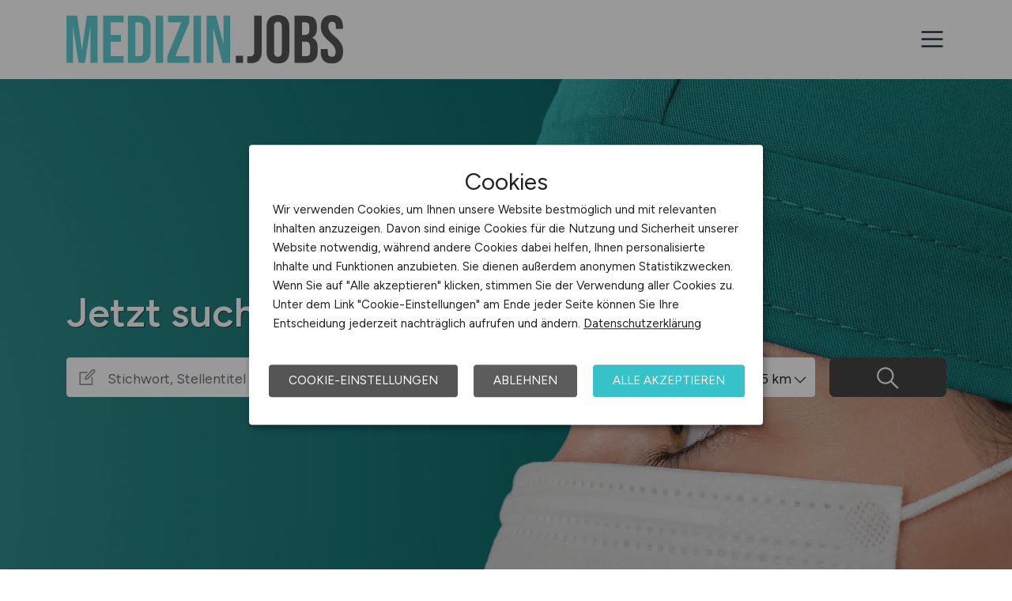

--- FILE ---
content_type: text/html; charset=utf-8
request_url: https://www.medizin.jobs/
body_size: 14765
content:
<!DOCTYPE html>
<html lang="de" prefix="og: https://ogp.me/ns#">
<head>
	<meta charset="utf-8">
	
<title>Medizin Stellenangebote | Medizin Jobbörse | MEDIZIN.JOBS</title>
<meta name="description" content="Aktuelle Medizin Jobs und Medizin Jobangebote. Finden Sie jetzt den passenden Job / Stellenanzeige auf MEDIZIN.JOBS - die Jobbörse für Medizin Stellenangebote, Therapie Berufe, Jobs im Gesundheitswesen, Mediziner Stellenangebote und Pflege Jobs.">
<meta name="keywords" content="Medizin, Pflege, Stellenangebote, Stellenmarkt, Jobs, Job, Jobbörse, Karriere, Jobangebot, Karriereportal, Jobsuche, Mediziner, Pflegepersonal, Arzt, Therapie, Pharmazie, Ärzte, Altenpflege, medizinische Berufe">
<meta name="robots" content="index,follow">
<meta name="viewport" content="width=device-width, initial-scale=1, shrink-to-fit=no">
<meta name="theme-color" content="#5eced3">
<link rel="shortcut icon" type="image/x-icon" href="/favicon.ico">
<link rel="icon" type="image/png" href="/files/img/icons/favicon-16x16.png">
<link rel="icon" type="image/png" sizes="512x512" href="/files/img/icons/favicon-512x512.png">
<link rel="icon" type="image/png" sizes="192x192" href="/files/img/icons/favicon-192x192.png">
<link rel="icon" type="image/png" sizes="32x32" href="/files/img/icons/favicon-32x32.png">
<link rel="icon" type="image/png" sizes="16x16" href="/files/img/icons/favicon-16x16.png">
<link rel="apple-touch-icon" href="/files/img/icons/apple-touch-icon.png?r=20240601d">
<link rel="preload" href="/assets/css/main-v4.1.css?r=20251205" as="style">
<link rel="preload" href="/files/css/styles-jobs-v2.1.css?r=20251210TXvb" type="text/css" as="style">
<link rel="stylesheet" href="/assets/css/main-v4.1.css?r=20251205">
<link rel="stylesheet" href="/files/css/styles-jobs-v2.1.css?r=20251210TXvb">

<script type="application/ld+json">
{
	"@context": "https://schema.org",
	"@type": "Organization",
	"name": "MEDIZIN.JOBS",
	"url": "https://www.medizin.jobs",
	"logo": {
		"@type": "ImageObject",
		"url": "https://www.medizin.jobs/assets/img/logo/sm/logo-medizin-jobs.jpg"
	}
}
</script><link rel="manifest" href="/manifest.webmanifest?r=20250301">
<script type="application/ld+json">
{
	"@context": "https://schema.org",
	"@type": "WebSite",
	"url": "https://www.medizin.jobs/",
	"potentialAction": {
		"@type": "SearchAction",
		"target": "https://www.medizin.jobs/stellenangebote?stichwort={search_term_string}",
		"query-input": "required name=search_term_string"
	}
}
</script>
<link rel="canonical" href="https://www.medizin.jobs/">
<meta property="og:title" content="Medizin Stellenangebote | Medizin Jobbörse | MEDIZIN.JOBS">
<meta property="og:description" content="Aktuelle Medizin Jobs und Medizin Jobangebote. Finden Sie jetzt den passenden Job / Stellenanzeige auf MEDIZIN.JOBS - die Jobbörse für Medizin Stellenangebote, Therapie Berufe, Jobs im Gesundheitswesen, Mediziner Stellenangebote und Pflege Jobs.">
<meta property="og:url" content="https://www.medizin.jobs">
<meta property="og:site_name" content="MEDIZIN.JOBS">
<meta property="og:image" content="https://www.medizin.jobs/assets/img/logo/sm/logo-medizin-jobs.jpg">
<meta property="og:locale" content="de_DE">
<meta property="og:type" content="website">

<meta name="twitter:card" content="summary"><!-- summary_large_image -->
<meta name="twitter:title" content="Medizin Stellenangebote | Medizin Jobbörse | MEDIZIN.JOBS">
<meta name="twitter:domain" content="medizin.jobs">
<meta name="twitter:description" content="Aktuelle Medizin Jobs und Medizin Jobangebote. Finden Sie jetzt den passenden Job / Stellenanzeige auf MEDIZIN.JOBS - die Jobbörse für Medizin Stellenangebote, Therapie Berufe, Jobs im Gesundheitswesen, Mediziner Stellenangebote und Pflege Jobs.">
<meta name="twitter:image" content="https://www.medizin.jobs/assets/img/logo/sm/logo-medizin-jobs.jpg">

</head>
<body class="preload home">
<header id="header" class="navbar">
	<div class="header_wrap container align-items-xxl-stretch">
				<div class="header_wrap-logo align-self-center">
			<a href="/"><img src="/files/img/logoclaim-medizin-jobs.svg?t=63r87d68c" class="header_logo img-fluid desk" alt="MEDIZIN.JOBS"><img src="/files/img/logo-medizin-jobs.svg?t=63r87d68c" class="header_logo img-fluid mobile" alt="MEDIZIN.JOBS"></a>
		</div>
		<i id="open-sidebar" class="header_nav-icon la la-2x la-navicon"></i>
		
		<nav class="header_nav header_nav_employee d-flex flex-column">
			
			
				<div class="header_nav-action mb-auto text-md-right text-md-end">
					<a href="/arbeitgeber/produkte/stellenanzeigen" class="btn btn-jobposting">Stellenanzeige schalten</a>
					<a href="/arbeitgeber" class="btn btn-company">Arbeitgeber</a>
				</div>
			
		
			<div class="header_nav-wrap">
				<ul class="nav list-unstyled list-inline">
					
						<li class="list-inline-item ml-3 mr-3 ms-3 me-3 ">
							<a class="header_nav-link nav-submenu" href="/stellenangebote" title="Jobs">Jobs</a>
							
							
								<div class="sub-menu ">
									<div class="container">
										<ul class="nav list-unstyled list-inline">
											
												<li class="list-inline-item ml-3 mr-3 ms-3 me-3 "><a class="header_nav-link mr-0 me-0" href="/stellenangebote" title="Jobsuche">Jobsuche</a>
												
												</li>
											
												<li class="list-inline-item ml-3 mr-3 ms-3 me-3 "><a class="header_nav-link mr-0 me-0" href="/stellenangebote/berufsfelder" title="Berufsfelder">Berufsfelder</a>
												
												</li>
											
												<li class="list-inline-item ml-3 mr-3 ms-3 me-3 "><a class="header_nav-link mr-0 me-0" href="/stellenangebote/beliebte-unternehmen" title="Beliebte Unternehmen">Beliebte Unternehmen</a>
												
												</li>
											
										</ul>
									</div>
								</div>
							
						</li>
					
						<li class="list-inline-item ml-3 mr-3 ms-3 me-3 ">
							<a class="header_nav-link" href="/ueber-uns" title="Über uns">Über uns</a>
							
							
						</li>
					
						<li class="list-inline-item ml-3 mr-3 ms-3 me-3 ">
							<a class="header_nav-link" href="/arbeitnehmer/jobfinder" title="Jobfinder"><i class="la la-user"></i> Jobfinder</a>
							
							
						</li>
					
						<li class="list-inline-item ml-3 mr-3 ms-3 me-3 ">
							<a class="header_nav-link" href="/veranstaltungen" title="Veranstaltungen">Veranstaltungen</a>
							
							
						</li>
					
						<li class="list-inline-item ml-3 mr-3 ms-3 me-3 ">
							<a class="header_nav-link" href="/kontakt" title="Kontakt">Kontakt</a>
							
							
						</li>
					
				</ul>
			</div>
		</nav>
		
	</div>
</header>

<main class="main">
	
	<section class="content-page jumbotron-home hero">
	<div class="jumbotron-home_wrapper container">
		<div class="row flex-grow-1">
		
			<div class="col-12">
				<h1 class="jumbotron-home_title text-shadow text-start pb-2">Jetzt suchen und bewerben.</h1>
			</div>
			
			<div class="col-12">
				<form class="form-search" name="form_home_search">
	<div class="row form-row gx-3">
		<div class="col-sm-12 col-md-12 col-lg-6 col-xl-6">
			<div class="form-search_input-group input-group">
				<div class="input-group-prepend">
					<div class="input-group-text">
						<i class="la la-lg la-edit"></i>
					</div>
				</div>
				<input type="text" name="job_search_text" class="form-control" data-search-control="jobsuche_stichwort" placeholder="Stichwort, Stellentitel oder Unternehmen" >
			</div>
		</div>
		
		
		<div class="col position-relative">
			<div class="form-search_input-group input-group">
				<div class="input-group-prepend">
					<div class="input-group-text">
						<i class="la la-lg la-map-marker"></i>
					</div>
				</div>
				<input type="text" class="form-control form-control-location" data-search-control="jobsuche_ort" placeholder="Ort oder PLZ" autocomplete="off" autocorrect="off" >
				<div class="select-radius"><select class="selectpicker form-control form-control-radius" data-search-control="jobsuche_radius" title="Umkreis">
					<optgroup label="Umkreis">
					
						<option value="5" >5 km</option>
					
						<option value="10" >10 km</option>
					
						<option value="25"  selected>25 km</option>
					
						<option value="50" >50 km</option>
					
						<option value="75" >75 km</option>
					
						<option value="100" >100 km</option>
					
					</optgroup>
				</select></div>
			</div>
			<div class="dropdown-menu dropdown-menu-location"></div>
		</div>
		
		
		<div class="col">
			<div class="form-search_input-group input-group">
				<span class="btn" data-search-control="jobsuche_suchen">
					<i class="la la-lg la-search"></i>
					<span class="la-search-text">Jobs suchen</span>
				</span>
			</div>
		</div>
	</div>
</form>
<script>var searchBaseLink='/stellenangebote';</script>
			</div>

		</div>
	</div>
	
	<div class="arrow-scroll-down"><i class="la la-xl la-arrow-down"></i></div>
</section>
<section class="section top-jobs-last-jobs">
	
	<div class="container">
	<div class="row flex-grow-1">
		<div class="col-12">
			<div class="row">
				
					<div class="col-12 top-jobs">
						<div class="row row-eq-height">
							<h2 class="title-h2 jumbotron-home_title-h2 col-12">TOP JOBS</h2>
							<div id="runSlideTopJobs" class="col-lg-12">
								<div class="col-12 mt-0 mb-0 pt-4 pb-0 pl-0 ps-0 pr-0 pe-0"><div class="row row-eq-height"><div class="col-lg-3 col-md-12 top-jobs top-jobs-title mt-0"><div class="top-job top-job-new"><a href="/stellenangebote/job/Neuropsychologe-m-w-d-Bad-Windsheim-Dr-Becker-PhysioGym-Bad-Windsheim-282582" target="_blank" class="transition-hover"><div class="top-job_img job-img"><img src="/jobdata/logo/company/ext/cs236/logo-1837526175.jpg" alt="Medizin Jobs bei Dr. Becker PhysioGym Bad Windsheim"></div><h3 class="title"><span>Neuropsychologe (m/w/d)</span></h3></a></div></div><div class="col-lg-3 col-md-12 top-jobs top-jobs-title mt-0"><div class="top-job top-job-new"><a href="/stellenangebote/job/Pflegefachkraft-m-w-d-Kempten-Sozialservice-Gesellschaft-des-BRK-GmbH-SeniorenWohnen-Kempten-Hoefelmayrpark-283235" target="_blank" class="transition-hover"><div class="top-job_img job-img"><img src="/jobdata/logo/company/ext/cs236/logo-1746057665.gif" alt="Medizin Jobs bei Sozialservice-Gesellschaft des BRK GmbH, SeniorenWohnen Kempten Hoefelmayrpark"></div><h3 class="title"><span>Pflegefachkraft (m/w/d)</span></h3></a></div></div><div class="col-lg-3 col-md-12 top-jobs top-jobs-title mt-0"><div class="top-job top-job-new"><a href="/stellenangebote/job/Aussendienstmitarbeiter-Apotheke-m-w-d-Deutschlandweit-iQ-Supplements-GmbH-283790" target="_blank" class="transition-hover"><div class="top-job_img job-img"><img src="/jobdata/logo/company/iqpharma.gif" alt="Medizin Jobs bei iQ Supplements GmbH"></div><h3 class="title"><span>Außendienstmitarbeiter Apotheke (m/w/d)</span></h3></a></div></div><div class="col-lg-3 col-md-12 top-jobs top-jobs-title mt-0"><div class="top-job top-job-new"><a href="/stellenangebote/job/Physiotherapeut-m-w-d-Bad-Essen-Dr-Becker-Neurozentrum-Niedersachsen-282663" target="_blank" class="transition-hover"><div class="top-job_img job-img"><img src="/jobdata/logo/company/ext/cs236/logo-1872579925.png" alt="Medizin Jobs bei Dr. Becker Neurozentrum Niedersachsen"></div><h3 class="title"><span>Physiotherapeut (m/w/d)</span></h3></a></div></div></div></div><div class="col-12 mt-0 mb-0 pt-4 pb-0 pl-0 ps-0 pr-0 pe-0"><div class="row row-eq-height"><div class="col-lg-3 col-md-12 top-jobs top-jobs-title mt-0"><div class="top-job top-job-new"><a href="/stellenangebote/job/Sozialpaedagogen-Sozialarbeiter-m-w-d-Giessen-Foerderverein-fuer-seelische-Gesundheit-eV-283585" target="_blank" class="transition-hover"><div class="top-job_img job-img"><img src="/jobdata/logo/company/ext/cs236/logo-1909497905.gif" alt="Medizin Jobs bei Förderverein für seelische Gesundheit e.V."></div><h3 class="title"><span>Sozialpädagogen / Sozialarbeiter (m/w/d)</span></h3></a></div></div></div></div>
							</div>
						</div>
					</div>
				

			</div>
		</div>
	</div>
</div>
</section>

<section id="homeItemCounter" class="section job-counter">
	<div class="container">
		<div class="row row-eq-height pt-5">
			<div class="col-md-4 col-xs-12 text-center wow fadeInUpBig animated animated" data-number="93314">
				<div class="wrapper">
					<i class="la la-thumbs-up"></i>
					<p class="num" id="customerCounter1">93.314</p>
					<p class="txt">Erfolgreiche Projekte</p>
				</div>
			</div>
			<div class="col-md-4 col-xs-12 text-center wow fadeInUpBig animated animated" data-number="15763">
				<div class="wrapper">
				<i class="la la-user-friends"></i>
				<p class="num" id="customerCounter2">15.763</p>
				<p class="txt">Zufriedene Kunden</p>
				</div>
			</div>
			<div class="col-md-4 col-xs-12 text-center wow fadeInUpBig animated animated" data-number="8946">
				<div class="wrapper">
				<i class="la la-heart"></i>
				<p class="num"><span id="customerCounter3">8.946</span> Tage</p>
				<p class="txt">Erfolgreich im E-Recruiting tätig</p>
				</div>
			</div>
		</div>
		<p class="claim text-center pt-5 pb-5 mt-4">Gemeinsam erfolgreich!</p>
	</div>
	<script>
		window.addEventListener('DOMContentLoaded', (event) => {
			var homeItemCounterStarted = false;
			var homeItemCounterPos = $('#homeItemCounter').offset().top - window.innerHeight;
			$(window).scroll(function (event){if($(window).scrollTop() > homeItemCounterPos && !homeItemCounterStarted){homeItemCounterStarted = true;startHomeItemCounter();};});
		});
		function startHomeItemCounter(){
			$.fn.jQuerySimpleCounter = function(options){var settings = $.extend({start:0,duration: 5000,complete:''},options);var thisElement = $(this);$({count: settings.start}).animate({count: settings.end},{duration: settings.duration,easing: settings.easing,step: function(){var mathCount = Math.ceil(this.count);thisElement.text((mathCount).toLocaleString('de'));},complete: settings.complete});};
			$('#customerCounter1').jQuerySimpleCounter({end: 93314});
			$('#customerCounter2').jQuerySimpleCounter({end: 15763});
			$('#customerCounter3').jQuerySimpleCounter({end: 8946});
		}
	</script>
</section>

<section class="section references">
	<div class="container text-center">
		<h2 class="notop">Unsere Referenzen</h2>
		<p class="mb-3">Mehr als 6.500 Unternehmen finden bereits neue Mitarbeiter mit uns.</p>
		
		<div id="referenceSlider" class="slider">
			<div><img src="/assets/img/references/alsterdorf.gif" alt="Evangelische Stiftung Alsterdorf"></div><div><img src="/assets/img/references/krankenhaus-kiel.gif" alt="Städtisches Krankenhaus Kiel GmbH"></div><div><img src="/assets/img/references/ukmuenster.gif" alt="Universitätsklinikum Münster"></div><div><img src="/assets/img/references/curevac.gif" alt="CureVac Real Estate GmbH"></div><div><img src="/assets/img/references/awo.gif" alt="AWO"></div><div><img src="/assets/img/references/pro-familia.gif" alt="pro familia"></div><div><img src="/assets/img/references/klinikum-hanau.gif" alt="Klinikum Hanau GmbH"></div><div><img src="/assets/img/references/jade-hs.gif" alt="Jade Hochschule Wilhelmshaven/Oldenburg/Elsfleth"></div><div><img src="/assets/img/references/heimstiftung-karlsruhe.gif" alt="Heimstiftung Karlsruhe"></div><div><img src="/assets/img/references/hamburg.gif" alt="Freie und Hansestadt Hamburg"></div><div><img src="/assets/img/references/hohenlohekreis.gif" alt="Landratsamt Hohenlohekreis"></div><div><img src="/assets/img/references/aller-weser-klinik.gif" alt="Aller-Weser-Klinik gGmbH"></div><div><img src="/assets/img/references/auf-der-bult.gif" alt="AUF DER BULT, Kinder- und Jugendkrankenhaus"></div><div><img src="/assets/img/references/tuev-nord.gif" alt="MEDITÜV GmbH & Co. KG"></div><div><img src="/assets/img/references/drk.gif" alt="Deutsches Rotes Kreuz"></div><div><img src="/assets/img/references/d-k-h.gif" alt="AGAPLESION DIAKONIEKLINIKUM HAMBURG gemeinnützige GmbH"></div><div><img src="/assets/img/references/ukbw.gif" alt="Unfallkasse Baden-Württemberg (UKBW)"></div><div><img src="/assets/img/references/bahn-bkk.gif" alt="BAHN-BKK"></div><div><img src="/assets/img/references/ds&#8208;stuttgart.gif" alt="Diakoniestation Evangelischer Kirchenkreis Stuttgart"></div><div><img src="/assets/img/references/kreuznacher-diakonie.gif" alt="Stiftung Kreuznacher Diakonie"></div><div><img src="/assets/img/references/g-ba.gif" alt="Gemeinsamer Bundesausschuss"></div><div><img src="/assets/img/references/franziskus-berlin.gif" alt="Franziskus-Krankenhaus Berlin GmbH"></div><div><img src="/assets/img/references/klinikum-lueneburg.gif" alt="Städtisches Klinikum Lüneburg gemeinnützige GmbH"></div>
		</div>
		
	</div>
</section>

	
	<section class="section-gray">
<section class="section job-category">
	<div class="container">
		<h2 class="section_title-h2 text-center">Jobwelten <span>Jobs nach Tätigkeitsgebieten</span></h2>
		<div class="row row-eq-height">
			<div class="col-6 col-md-3 card-item"><a href="/stellenangebote/rubrik/Betreuung" class="card-job-category card-job-category-icons content transition-hover"><div class="card-job-category_icon mb-auto"><span><img class="svg category-icon" src="/assets/img/icons/rubrics/icon-betreuung.svg" alt="Betreuung"></span></div><div class="card-job-category_title"><h3>Betreuung</h3></div></a></div><div class="col-6 col-md-3 card-item"><a href="/stellenangebote/rubrik/Bildung_und_Soziales" class="card-job-category card-job-category-icons content transition-hover"><div class="card-job-category_icon mb-auto"><span><img class="svg category-icon" src="/assets/img/icons/rubrics/icon-bildung.svg" alt="Bildung & Soziales"></span></div><div class="card-job-category_title"><h3>Bildung & Soziales</h3></div></a></div><div class="col-6 col-md-3 card-item"><a href="/stellenangebote/rubrik/Ernaehrung_und_Lifestyle" class="card-job-category card-job-category-icons content transition-hover"><div class="card-job-category_icon mb-auto"><span><img class="svg category-icon" src="/assets/img/icons/rubrics/icon-ernaehrung.svg" alt="Ernährung & Lifestyle"></span></div><div class="card-job-category_title"><h3>Ernährung & Lifestyle</h3></div></a></div><div class="col-6 col-md-3 card-item"><a href="/stellenangebote/rubrik/Erziehung_und_Paedagogik" class="card-job-category card-job-category-icons content transition-hover"><div class="card-job-category_icon mb-auto"><span><img class="svg category-icon" src="/assets/img/icons/rubrics/icon-erziehung.svg" alt="Erziehung & Pädagogik"></span></div><div class="card-job-category_title"><h3>Erziehung & Pädagogik</h3></div></a></div><div class="col-6 col-md-3 card-item"><a href="/stellenangebote/rubrik/Forschung_und_Wissenschaft" class="card-job-category card-job-category-icons content transition-hover"><div class="card-job-category_icon mb-auto"><span><img class="svg category-icon" src="/assets/img/icons/rubrics/icon-forschung.svg" alt="Forschung & Wissenschaft"></span></div><div class="card-job-category_title"><h3>Forschung & Wissenschaft</h3></div></a></div><div class="col-6 col-md-3 card-item"><a href="/stellenangebote/rubrik/Leitung_und_Management" class="card-job-category card-job-category-icons content transition-hover"><div class="card-job-category_icon mb-auto"><span><img class="svg category-icon" src="/assets/img/icons/rubrics/icon-leitung.svg" alt="Leitung & Management"></span></div><div class="card-job-category_title"><h3>Leitung & Management</h3></div></a></div><div class="col-6 col-md-3 card-item"><a href="/stellenangebote/rubrik/Medizin" class="card-job-category card-job-category-icons content transition-hover"><div class="card-job-category_icon mb-auto"><span><img class="svg category-icon" src="/assets/img/icons/rubrics/icon-medizin.svg" alt="Medizin"></span></div><div class="card-job-category_title"><h3>Medizin</h3></div></a></div><div class="col-6 col-md-3 card-item"><a href="/stellenangebote/rubrik/Oeffentliche-Einrichtungen_Kirchliche-Einrichtungen_Gemeinnuetzige-Einrichtungen_Verbaende" class="card-job-category card-job-category-icons content transition-hover"><div class="card-job-category_icon mb-auto"><span><img class="svg category-icon" src="/assets/img/icons/rubrics/icon-verband.svg" alt="Öffentliche- / Kirchliche- / Gemeinnützige- / Einrichtungen & Verbände"></span></div><div class="card-job-category_title"><h3>Öffentliche- / Kirchliche- / Gemeinnützige- / Einrichtungen & Verbände</h3></div></a></div>
		</div>
		<div class="text-center">
			<a href="/jobwelten" class="btn btn-call-to-action btn-medium btn-outline-default transition-hover">Alle Tätigkeitsgebiete</a>
		</div>
	</div>
</section>
</section>
	
	<section class="section full-section-signal-color-2 job-dream-action">
	<div class="container">
		<div class="row align-items-md-center">
			<div class="col-12 col-md-12 col-lg-8 text-center text-lg-left">
				<div class="job-dream-action_media media">
					<i class="la la-xxl la-exclamation-circle mr-3 me-3 align-self-center"></i>
					<div class="media-body">
						<h3 class="mt-0 pt-0">Jobs per Mail</h3>
						<p>Anmelden und passende Jobangebote erhalten.</p>
					</div>
				</div>
			</div>
			<div class="col text-center text-lg-right">
				<a href="/arbeitnehmer/jobfinder/registrieren" class="btn btn-call-to-action btn-medium btn-light transition-hover">
					<span>Jetzt registrieren</span>
				</a>
			</div>
		</div>
	</div>
</section>

<section class="section job-location">
	
	<div class="container">
		<h2 class="section_title-h2 text-center">Medizin Jobs in meiner Stadt <span>Jetzt regionale Stellen entdecken</span></h2>

		<div class="row">
			<div class="col-6 col-md-3"><a href="/stellenangebote/Jobs-in-Muenchen" class="card-job-location"><div class="card-job-location_img" style="background-image:url('/assets/img/content/cities/muenchen.jpg');"></div><div class="card-job-location_img-overlay d-flex align-items-center justify-content-center"><h3>Jobs in<br> München</h3></div></a></div><div class="col-6 col-md-3"><a href="/stellenangebote/Jobs-in-Berlin" class="card-job-location"><div class="card-job-location_img" style="background-image:url('/assets/img/content/cities/berlin.jpg');"></div><div class="card-job-location_img-overlay d-flex align-items-center justify-content-center"><h3>Jobs in<br> Berlin</h3></div></a></div><div class="col-6 col-md-3"><a href="/stellenangebote/Jobs-in-Stuttgart" class="card-job-location"><div class="card-job-location_img" style="background-image:url('/assets/img/content/cities/stuttgart.jpg');"></div><div class="card-job-location_img-overlay d-flex align-items-center justify-content-center"><h3>Jobs in<br> Stuttgart</h3></div></a></div><div class="col-6 col-md-3"><a href="/stellenangebote/Jobs-in-Frankfurt" class="card-job-location"><div class="card-job-location_img" style="background-image:url('/assets/img/content/cities/frankfurt.jpg');"></div><div class="card-job-location_img-overlay d-flex align-items-center justify-content-center"><h3>Jobs in<br> Frankfurt am Main</h3></div></a></div>
		</div>
		
		<div class="row">
			<div class="col-12">
				<ul class="list-job-location list-inline text-center">
					<li class="list-inline-item"><a href="/stellenangebote/Jobs-in-Heidelberg">Heidelberg</a></li>
<li class="list-inline-item"><a href="/stellenangebote/Jobs-in-Duesseldorf">Düsseldorf</a></li>
<li class="list-inline-item"><a href="/stellenangebote/Jobs-in-Dortmund">Dortmund</a></li>
<li class="list-inline-item"><a href="/stellenangebote/Jobs-in-Bremen">Bremen</a></li>
<li class="list-inline-item"><a href="/stellenangebote/Jobs-in-Rostock">Rostock</a></li>
<li class="list-inline-item"><a href="/stellenangebote/Jobs-in-Dresden">Dresden</a></li>
<li class="list-inline-item"><a href="/stellenangebote/Jobs-in-Erfurt">Erfurt</a></li>
<li class="list-inline-item"><a href="/stellenangebote/Jobs-in-Kassel">Kassel</a></li>
<li class="list-inline-item"><a href="/stellenangebote/Jobs-in-Kiel">Kiel</a></li>
<li class="list-inline-item"><a href="/stellenangebote/Jobs-in-Bonn">Bonn</a></li>
<li class="list-inline-item"><a href="/stellenangebote/Jobs-in-Koeln">Köln</a></li>
<li class="list-inline-item"><a href="/stellenangebote/Jobs-in-Nuernberg">Nürnberg</a></li>
<li class="list-inline-item"><a href="/stellenangebote/Jobs-in-Hannover">Hannover</a></li>
<li class="list-inline-item"><a href="/stellenangebote/Jobs-in-Freiburg">Freiburg</a></li>
<li class="list-inline-item"><a href="/stellenangebote/Jobs-in-Augsburg">Augsburg</a></li>
<li class="list-inline-item"><a href="/stellenangebote/Jobs-in-Leipzig">Leipzig</a></li>
<li class="list-inline-item"><a href="/stellenangebote/Jobs-in-Essen">Essen</a></li>
<li class="list-inline-item"><a href="/stellenangebote/Jobs-in-Pforzheim">Pforzheim</a></li>
<li class="list-inline-item"><a href="/stellenangebote/Jobs-in-Heilbronn">Heilbronn</a></li>
<li class="list-inline-item"><a href="/stellenangebote/Jobs-in-Mainz">Mainz</a></li>
<li class="list-inline-item"><a href="/stellenangebote/Jobs-in-Darmstadt">Darmstadt</a></li>
<li class="list-inline-item"><a href="/stellenangebote/Jobs-in-Magdeburg">Magdeburg</a></li>
<li class="list-inline-item"><a href="/stellenangebote/Jobs-in-Potsdam">Potsdam</a></li>
<li class="list-inline-item"><a href="/stellenangebote/Jobs-in-Schwerin">Schwerin </a></li>
<li class="list-inline-item"><a href="/stellenangebote/Jobs-in-Bochum">Bochum</a></li>
<li class="list-inline-item"><a href="/stellenangebote/Jobs-in-Cottbus">Cottbus</a></li>
<li class="list-inline-item"><a href="/stellenangebote/Jobs-in-Koblenz">Koblenz</a></li>

				</ul>
			</div>
		</div>
	</div>
</section>

	
	<section class="section-gray">
<section class="section job-tab-group">
	<div class="container">
		<div class="tabs">
			
						<input type="radio" id="tab1" name="tab-control" checked>
					
						<input type="radio" id="tab2" name="tab-control" >
					
						<input type="radio" id="tab3" name="tab-control" >
					
						<input type="radio" id="tab4" name="tab-control" >
					
			<ul class="tabhead">
			
						<li title="Jobs nach Medizin Berufen"><label for="tab1" role="button"><span>Jobs nach Medizin Berufen</span></label></li>
					
						<li title="Regionale Jobangebote"><label for="tab2" role="button"><span>Regionale Jobangebote</span></label></li>
					
						<li title="Jobs nach Bereich"><label for="tab3" role="button"><span>Jobs nach Bereich</span></label></li>
					
						<li title="Jobs nach Anstellungsform"><label for="tab4" role="button"><span>Jobs nach Anstellungsform</span></label></li>
					
				<div class="sliderx"></div>
			</ul>
		
			<div class="tabcontent">
			
					<section><div class="tab-pane"><div class="row">
									
										<div class="col-md-4"><ul class="tab-content_list-job list-unstyled">
											<li><a href="/stellenangebote/Medizinische-Fachangestellte-Jobs">Medizinische Fachangestellte</a></li>
										
											<li><a href="/stellenangebote/Gesundheits-und-Krankenpfleger-Jobs">Gesundheits- und Krankenpfleger Jobs</a></li>
										
											<li><a href="/stellenangebote/MTA-Jobs">MTA Jobs</a></li>
										
											<li><a href="/stellenangebote/Erzieher-Jobs">Erzieher Jobs</a></li>
										
											<li><a href="/stellenangebote/Arzt-Jobs">Arzt Jobs</a></li>
										
											</ul></div>
										<div class="col-md-4"><ul class="tab-content_list-job list-unstyled">
											<li><a href="/stellenangebote/Pflegedienstleiter-Jobs">Pflegedienstleiter Jobs</a></li>
										
											<li><a href="/stellenangebote/Pflegekraefte-Jobs">Pflegekräfte Jobs</a></li>
										
											<li><a href="/stellenangebote/Vertrieb-Jobs">Vertrieb Jobs</a></li>
										
											<li><a href="/stellenangebote/MTRA-Jobs">MTRA Jobs</a></li>
										
											<li><a href="/stellenangebote/Therapeut-Jobs">Therapeut Jobs</a></li>
										
											</ul></div>
										<div class="col-md-4"><ul class="tab-content_list-job list-unstyled">
											<li><a href="/stellenangebote/Arzthelfer-Jobs">Arzthelfer Jobs</a></li>
										
											<li><a href="/stellenangebote/Allgemeinmedizin-Jobs">Allgemeinmedizin</a></li>
										</ul></div>
								
						</div></div></section>
					
					<section><div class="tab-pane"><div class="row">
									
										<div class="col-md-4"><ul class="tab-content_list-job list-unstyled">
											<li><a href="/stellenangebote/region/Baden-Wuerttemberg">Baden-Württemberg</a></li>
										
											<li><a href="/stellenangebote/region/Bayern">Bayern</a></li>
										
											<li><a href="/stellenangebote/region/Berlin">Berlin</a></li>
										
											<li><a href="/stellenangebote/region/Brandenburg">Brandenburg</a></li>
										
											<li><a href="/stellenangebote/region/Bremen">Bremen</a></li>
										
											<li><a href="/stellenangebote/region/Hamburg">Hamburg</a></li>
										
											<li><a href="/stellenangebote/region/Hessen">Hessen</a></li>
										
											<li><a href="/stellenangebote/region/Mecklenburg-Vorpommern">Mecklenburg-Vorpommern</a></li>
										
											</ul></div>
										<div class="col-md-4"><ul class="tab-content_list-job list-unstyled">
											<li><a href="/stellenangebote/region/Niedersachsen">Niedersachsen</a></li>
										
											<li><a href="/stellenangebote/region/Nordrhein-Westfalen">Nordrhein-Westfalen</a></li>
										
											<li><a href="/stellenangebote/region/Rheinland-Pfalz">Rheinland-Pfalz</a></li>
										
											<li><a href="/stellenangebote/region/Saarland">Saarland</a></li>
										
											<li><a href="/stellenangebote/region/Sachsen">Sachsen</a></li>
										
											<li><a href="/stellenangebote/region/Sachsen-Anhalt">Sachsen-Anhalt</a></li>
										
											<li><a href="/stellenangebote/region/Schleswig-Holstein">Schleswig-Holstein</a></li>
										
											<li><a href="/stellenangebote/region/Thueringen">Thüringen</a></li>
										
											</ul></div>
										<div class="col-md-4"><ul class="tab-content_list-job list-unstyled">
											<li><a href="/stellenangebote/region/Deutschlandweit">Deutschlandweit</a></li>
										
											<li><a href="/stellenangebote/region/Oesterreich">Österreich</a></li>
										
											<li><a href="/stellenangebote/region/Schweiz">Schweiz</a></li>
										
											<li><a href="/stellenangebote/region/Europa">Europa</a></li>
										
											<li><a href="/stellenangebote/region/International">International</a></li>
										</ul></div>
								
						</div></div></section>
					
					<section><div class="tab-pane"><div class="row">
									
										<div class="col-md-4"><ul class="tab-content_list-job list-unstyled">
											<li><a href="/stellenangebote/rubrik/Betreuung">Betreuung</a></li>
										
											<li><a href="/stellenangebote/rubrik/Bildung_und_Soziales">Bildung & Soziales</a></li>
										
											<li><a href="/stellenangebote/rubrik/Ernaehrung_und_Lifestyle">Ernährung & Lifestyle</a></li>
										
											<li><a href="/stellenangebote/rubrik/Erziehung_und_Paedagogik">Erziehung & Pädagogik</a></li>
										
											<li><a href="/stellenangebote/rubrik/Forschung_und_Wissenschaft">Forschung & Wissenschaft</a></li>
										
											<li><a href="/stellenangebote/rubrik/Leitung_und_Management">Leitung & Management</a></li>
										
											<li><a href="/stellenangebote/rubrik/Medizin">Medizin</a></li>
										
											</ul></div>
										<div class="col-md-4"><ul class="tab-content_list-job list-unstyled">
											<li><a href="/stellenangebote/rubrik/Oeffentliche-Einrichtungen_Kirchliche-Einrichtungen_Gemeinnuetzige-Einrichtungen_Verbaende">Öffentliche- / Kirchliche- / Gemeinnützige- / Einrichtungen & Verbände</a></li>
										
											<li><a href="/stellenangebote/rubrik/Optik_und_Feinmechanik">Optik & Feinmechanik</a></li>
										
											<li><a href="/stellenangebote/rubrik/Pflege">Pflege</a></li>
										
											<li><a href="/stellenangebote/rubrik/Pharmazie_und_Apotheke">Pharmazie & Apotheke</a></li>
										
											<li><a href="/stellenangebote/rubrik/Rettungsdienste">Rettungsdienste</a></li>
										
											<li><a href="/stellenangebote/rubrik/Sport_und_Fitness">Sport & Fitness</a></li>
										
											<li><a href="/stellenangebote/rubrik/Technische-Berufe_und_IT">Technische Berufe & IT</a></li>
										
											</ul></div>
										<div class="col-md-4"><ul class="tab-content_list-job list-unstyled">
											<li><a href="/stellenangebote/rubrik/Therapie_und_Rehabilitation">Therapie & Rehabilitation</a></li>
										
											<li><a href="/stellenangebote/rubrik/Tiermedizin">Tiermedizin</a></li>
										
											<li><a href="/stellenangebote/rubrik/Verwaltung">Verwaltung</a></li>
										
											<li><a href="/stellenangebote/rubrik/Wellness_und_Spa">Wellness & Spa</a></li>
										
											<li><a href="/stellenangebote/rubrik/Sonstige">Sonstige</a></li>
										</ul></div>
								
						</div></div></section>
					
					<section><div class="tab-pane"><div class="row">
									
										<div class="col-md-4"><ul class="tab-content_list-job list-unstyled">
											<li><a href="/stellenangebote/anstellungsform/Festanstellung">Festanstellung</a></li>
										
											<li><a href="/stellenangebote/anstellungsform/befristete-Anstellung">befristete Anstellung</a></li>
										
											<li><a href="/stellenangebote/anstellungsform/Leitung_Fuehrung">Leitung / Führung</a></li>
										
											<li><a href="/stellenangebote/anstellungsform/Geschaeftsleitung_Vorstand">Geschäftsleitung / Vorstand</a></li>
										
											<li><a href="/stellenangebote/anstellungsform/Projektarbeit_Freelancer">Projektarbeit / Freelancer</a></li>
										
											</ul></div>
										<div class="col-md-4"><ul class="tab-content_list-job list-unstyled">
											<li><a href="/stellenangebote/anstellungsform/Arbeitnehmerueberlassung">Arbeitnehmerüberlassung</a></li>
										
											<li><a href="/stellenangebote/anstellungsform/geringfuegige-Beschaeftigung_Minijob">geringfügige Beschäftigung / Minijob</a></li>
										
											<li><a href="/stellenangebote/anstellungsform/Berufseinstieg_Trainee">Berufseinstieg / Trainee</a></li>
										
											<li><a href="/stellenangebote/anstellungsform/Bachelorarbeit_Masterarbeit_Diplomarbeit">Bachelor-/ Master-/ Diplom-Arbeit</a></li>
										
											<li><a href="/stellenangebote/anstellungsform/Studentenjobs_Werkstudenten">Studentenjobs / Werkstudenten</a></li>
										
											</ul></div>
										<div class="col-md-4"><ul class="tab-content_list-job list-unstyled">
											<li><a href="/stellenangebote/anstellungsform/Ausbildung_Studium">Ausbildung / Studium</a></li>
										
											<li><a href="/stellenangebote/anstellungsform/Praktikum">Praktikum</a></li>
										</ul></div>
								
						</div></div></section>
					
		</div>
	</div>
</section>
</section>
	
	<section class="section full-section-signal-color-1 find-employee">
	
	<div class="container text-center job-dream-action_media">
		<h2 class="notop">Mitarbeiter im medizinischen Bereich finden? Ganz einfach.</h2>
		<p class="mb-3">Mit Ihrer Stellenanzeige erzielen Sie die direkte Aufmerksamkeit.</p>
		<a href="/arbeitgeber/produkte/stellenanzeigen" class="btn btn-call-to-action btn-medium btn-light transition-hover">Jetzt inserieren</a>
	</div>
</section>

	
	<section class="section-gray">
<section class="section event eventboxes">
	<div class="container">
		<h2 class="section_title-h2 mb-5 text-center">Aktuelle Veranstaltungen für Medizin</h2>
		
		<div class="row">
			
				<div class="col-12 col-xl-4 mt-5 ">
					
					<div class="event_card card box-shadow" style="height:100%;">
						<div class="img"><img src="/assets/img/icons/blank.gif" data-src="/assets/img/events/intersana.gif" alt="intersana 2026" class="lazy card-img-top"></div>
						<div class="card-body">
							<h3 class="card-title text-bold"><a href="https://messe.intersana.de/?utm_source=MEDIZIN.JOBS" target="_blank" rel="nofollow">intersana 2026</a></h3>
								<div class="card-date mb-3">30.01. - 01.02.2026</div>
								<div class="card-subtitle mb-2 text-bold\">Augsburg</div>
								<p class="card-text" style="height:auto !important;">Die internationale Gesundheitsmesse. Sie ist eine einzigartige Plattform für gesundheitliche Präventionsangebote und bietet gleichzeitig ein umfangreiches Erlebnis-Konzept für alle Altersgruppen.</p>
						</div>
					</div>
					
				</div>
			
				<div class="col-12 col-xl-4 mt-5 ">
					
					<div class="event_card card box-shadow" style="height:100%;">
						<div class="img"><img src="/assets/img/icons/blank.gif" data-src="/assets/img/events/therapro.gif" alt="THERAPRO Stuttgart 2026" class="lazy card-img-top"></div>
						<div class="card-body">
							<h3 class="card-title text-bold"><a href="https://www.messe-stuttgart.de/therapro/?utm_source=MEDIZIN.JOBS" target="_blank" rel="nofollow">THERAPRO Stuttgart 2026</a></h3>
								<div class="card-date mb-3">30.01. - 01.02.2026</div>
								<div class="card-subtitle mb-2 text-bold\">Stuttgart</div>
								<p class="card-text" style="height:auto !important;">Fachmesse und Kongress für professionelle Therapie, Rehabilitation und Prävention</p>
						</div>
					</div>
					
				</div>
			
				<div class="col-12 col-xl-4 mt-5 ">
					
					<div class="event_card card box-shadow" style="height:100%;">
						<div class="img"><img src="/assets/img/icons/blank.gif" data-src="/assets/img/events/messe-stuttgart-medizin.gif" alt="MEDIZIN 2026" class="lazy card-img-top"></div>
						<div class="card-body">
							<h3 class="card-title text-bold"><a href="https://www.messe-stuttgart.de/medizin/?utm_source=MEDIZIN.JOBS" target="_blank" rel="nofollow">MEDIZIN 2026</a></h3>
								<div class="card-date mb-3">30.01. - 01.02.2026</div>
								<div class="card-subtitle mb-2 text-bold\">Stuttgart</div>
								<p class="card-text" style="height:auto !important;">Fachmesse & Kongress für niedergelassene Ärzte und die ambulante Versorgung</p>
						</div>
					</div>
					
				</div>
			
		</div>
		
		<div class="text-center mt-5">
			<a href="/veranstaltungen" class="btn btn-call-to-action btn-medium btn-outline-default transition-hover">Alle Veranstaltungen anzeigen</a>
		</div>
	</div>
</section>
</section>
	
	
<section class="section abouttext">
	<div class="container">
		
		
			<div class="form-group row color-soft-gray">
				
					<h3 class="col-12 col-md-3 col-form-label pt-4 pt-md-0 text-bold">Ihr Starker Partner für die Karriere rund um die Medizin</h3>
					<div class="col-12 col-md-9">
						<strong>MEDIZIN.JOBS</strong> steht bundesweit für relevante, seriöse und qualifizierte <strong>Stellenangebote in den Bereichen Medizin, Pharmazie, Pflege und weiteren Bereichen des Gesundheitswesens</strong>. Wir sind der Stellenmarkt, der qualifizierte Fachkräfte und Akademiker mit Arbeitgebern aus dem gesamten Medizinbereich zusammenbringt. Unser Anspruch an Qualität, Vielfalt und Kompetenz ist hoch. 
<br><br>
Der Stellenmarkt gehört dem Ziegeler Medien – Netzwerk an, welchem eine Vielzahl von Branchen-Jobportalen angeschlossen sind. 
<br><br>
Wir gehören in Deutschland zu einem der größten Betreiber von Jobbörsen und haben uns seit der Gründung unseres Unternehmens konstant weiterentwickelt und gehen immer wieder neue Wege. 

					</div>
				
			</div>
		
			<div class="form-group row color-soft-gray">
				
					<h3 class="col-12 col-md-3 col-form-label pt-4 pt-md-0 text-bold">Stellenangebote in der Medizin, Pflege, Pharmazie, Therapie und Gesundheitswesen</h3>
					<div class="col-12 col-md-9">
						Als <strong>branchenorientierter Stellenmarkt</strong> vereint <strong>MEDIZIN.JOBS</strong> bundesweit <strong>gezielte Jobangebote aus der Medizin und dem Gesundheitswesen</strong>. Für alle Jobsuchenden mit einem berufsqualifizierten Abschluss, wie z. B. als Arzt, Pflegefachkraft, Therapeut oder Verwaltungskraft, bieten wir Jobs aus den Bereichen Medizin, Gesundheit, Pflege, Therapie, Wellness, Ernährung oder Sport.
<br><br>
Geben Sie auf unserer Startseite unter "Stellentitel oder Unternehmen" einen Suchbegriff wie Beruf, Fachrichtung oder einen Stellentitel (z.B. Arzt, Altenpflegerin, MTA, Pflegedienstleitung) ein und wenn gewünscht den bevorzugten Einsatzort – dann erhalten Sie direkt aktuelle Anzeigen, die für Sie interessant sind. 

					</div>
				
			</div>
		
			<div class="form-group row color-soft-gray">
				
					<h3 class="col-12 col-md-3 col-form-label pt-4 pt-md-0 text-bold">Starten Sie direkt mit Ihrer Suche</h3>
					<div class="col-12 col-md-9">
						Ob Sie unterwegs sind oder vor Ihrem Computer zu Hause sitzen – finden Sie leicht und angenehm relevante <strong>Stellenangebote</strong> für Ihr Interessengebiet. Unsere Homepage ist auch für die Benutzung auf verschiedensten mobilen Endgeräten wie Handys oder Tablets optimiert. Sie können sich auch von unserem Jobfinder Service über für Sie relevante Stellen informieren lassen. Der <strong>Jobfinder Service</strong> ist ein Suchagent, der Sie zuverlässig <strong>per E-Mail</strong> über neue <strong>passende Stellenanzeigen</strong> in der <strong>Jobbörse</strong> informiert. Auf diese Weise entgehen Ihnen keine Jobs für Ihre Erfahrungen und Kompetenzen.
					</div>
				
			</div>
		
			<div class="form-group row color-soft-gray">
				
					<h3 class="col-12 col-md-3 col-form-label pt-4 pt-md-0 text-bold">Kompetente Fachkräfte und qualifizierte Akademiker suchen auf unserem Portal</h3>
					<div class="col-12 col-md-9">
						Ihre <strong>Stellenangebote</strong> als Arbeitgeber sind bei uns am richtigen Platz. Wir positionieren uns als die zentrale, leicht auffindbare Jobbörse <strong>in den Bereichen Medizin und Gesundheitswesen</strong>. 
<br><br>
Auf unserer Jobbörse suchen einerseits solche Fachkräfte eine neue Stelle, die aktuell einem neuen Arbeitgeber zur Verfügung stehen. Andererseits sprechen Sie bei uns mit Ihren Stellen auch mittel- und langfristig nach einer neuen Karriere suchende Kandidaten an. Wir veröffentlichen Stellenangebote aus vielfältigen Bereichen von Medizin, Pflege und Pharmazie über Sport, Wellness und Ernährung bis hin zu Therapie, Rehabilitation und Medizintechnik. Damit bieten wir eine zentrale Anlaufstelle für öffentliche und private Anbieter, Träger und Unternehmen im Gesundheitswesen. 
<br><br>
Ihren neuen Job finden Sie schnell und einfach auf unserer Jobbörse. Worauf warten Sie noch? Ihr neuer Job wartet. Vielleicht schon bald <a href="/stellenangebote">hier</a>. 
<br><br>
Suchen Sie als Arbeitgeber nach <strong>Fachpersonal</strong>? Unsere erfahrenen und kompetenten Mitarbeiter beraten Sie gerne ausführlich über die Möglichkeiten, Jobangebote auf unserem Portal zu schalten. Kontaktieren Sie uns hierzu per <a href="mailto:vertrieb@medizin.jobs" class="nowrap">E-Mail</a> oder <a href="/kontakt">telefonisch</a>. 

					</div>
				
			</div>
		
		
	</div>
</section>

	
	<section class="section-gray">
	<section class="section text pt-5">
		<div class="container ">
			<div class="row">
				<div class="col-12 col-md-12 col-lg-12 content">
					<h4 class="text-center pb-2">Stellenangebote durchsuchen</h4>
					<div class="letter-list mt-3">
						<a href="/sitemap/jobs/a">A</a><a href="/sitemap/jobs/b">B</a><a href="/sitemap/jobs/c">C</a><a href="/sitemap/jobs/d">D</a><a href="/sitemap/jobs/e">E</a><a href="/sitemap/jobs/f">F</a><a href="/sitemap/jobs/g">G</a><a href="/sitemap/jobs/h">H</a><a href="/sitemap/jobs/i">I</a><a href="/sitemap/jobs/j">J</a><a href="/sitemap/jobs/k">K</a><a href="/sitemap/jobs/l">L</a><a href="/sitemap/jobs/m">M</a><a href="/sitemap/jobs/n">N</a><a href="/sitemap/jobs/o">O</a><a href="/sitemap/jobs/p">P</a><a href="/sitemap/jobs/q">Q</a><a href="/sitemap/jobs/r">R</a><a href="/sitemap/jobs/s">S</a><a href="/sitemap/jobs/t">T</a><a href="/sitemap/jobs/u">U</a><a href="/sitemap/jobs/v">V</a><a href="/sitemap/jobs/w">W</a><a href="/sitemap/jobs/x">X</a><a href="/sitemap/jobs/y">Y</a><a href="/sitemap/jobs/z">Z</a>
					</div>
				</div>
			</div>
		</div>
	</section>
</section>
</main>



<footer class="footer">
	<div class="container"><div class="row footer_info">
  <div class="footer_info-list col-sm-12 col-md-12 col-lg-5">
    <h3 class="footer_title">MEDIZIN.JOBS</h3>
    <p class="footer_p">Jobbörse für die Bereiche Medizin, Pflege, Therapie, Pharmazie und alle Berufe im Gesundheitswesen.
<br>
1.212 interessante Jobangebote u.a. für die Berufsgruppen: Mediziner, Ärzte, Krankenpflege, Altenpflege, Medizintechnik, Verwaltung, Rettungsdienst, Therapie, Pharmazie, MFA, MTA, Labor, uvm.</p>
   </div>
   
    <div class="col-sm-12 col-md-6 col-lg-1"></div>
    
    <div class="footer_info-list col col-sm-12 col-md-6 col-lg-3">
      <h3 class="footer_title">Für Arbeitnehmer</h3>
      <ul class="footer_info-link">
        <li><a href="/stellenangebote">Medizin Jobs suchen</a></li>
        <li><a href="/arbeitnehmer/jobfinder">Jobfinder</a></li>
        <li><a href="/arbeitnehmer/jobfinder/registrieren">Arbeitnehmer Registrierung</a></li>
        <li><a href="/social-media-networks">Social Media & Networks</a></li>
        <li><a href="/gleichberechtigung-und-vielfalt">Gleichberechtigung & Vielfalt</a></li>
      </ul>
     </div>
     
    <div class="footer_info-list col col-sm-12 col-md-6 col-lg-3">
      <h3 class="footer_title">Für Arbeitgeber</h3>
        <ul class="footer_info-link">
          <li><a href="/arbeitgeber/produkte/stellenanzeigen">Stellenanzeigen schalten</a></li>
          <li><a href="/arbeitgeber#Mediadaten">Mediadaten & Konditionen</a></li>
          <li><a href="/arbeitgeber">Arbeitgeber Seite</a></li>
          <li><a href="/arbeitgeber/kontakt">Arbeitgeber Kontakt</a></li>
          <li><a href="/arbeitgeber/partnernetzwerk">Partnernetzwerk</a></li>
          <li><a href="/arbeitgeber/karrierenetzwerk">Karrierenetzwerk</a></li>
        </ul>
      </div>
  </div></div>
	
	<div class="footer_copyright navbar">
		<div class="container">
<div class="row f_body_content">
	<div class="col-12 text-lg-center">
		<nav class="header_nav">
			<a class="header_nav-link" href="/">Home</a>
			<a class="header_nav-link" href="/impressum">Impressum</a>
			<a class="header_nav-link" href="/datenschutz">Datenschutz</a>
			<a class="header_nav-link" onclick="return klaro.show();">Cookie-Einstellungen</a>
			<a class="header_nav-link" href="/agb">AGB</a>
			<a class="header_nav-link" href="/bildquellen">Bildquellen</a>
                        <a class="header_nav-link" href="/transparenz-hinweis">Transparenz-Hinweis</a>
			<a class="header_nav-link" href="/beschwerden">Beschwerden</a>
			<a class="header_nav-link" href="/formular-zur-meldung-von-rechtswidrigen-inhalten">Meldestelle</a>  
			<a class="header_nav-link" href="/sitemap">Sitemap</a>
		</nav>
	</div>
	<div class="col-12 text-lg-center copyright_text"><p>© 2026 MEDIZIN.JOBS &ndash; ZIEGELER MEDIEN GMBH • Alle Rechte vorbehalten.</p></div>
</div>
</div>
	</div>
</footer>

<script src="/assets/js/main-v4.js?r=20251205"></script>
<script src="/assets/js/jobboard.js?r=20251205"></script>
<script>window.addEventListener('DOMContentLoaded', (event) => {var containsSubMenu = document.querySelector('.sub-menu') !== null && document.querySelector('a.nav-submenu') !== null;window.onscroll = function(){if(window.pageYOffset > document.getElementById("header").offsetTop){document.getElementById("header").classList.add("fixed-top");if(containsSubMenu){document.querySelector('.sub-menu').classList.add('scroll-none');document.querySelector('a.nav-submenu').classList.add('scroll-none');}}else{document.getElementById("header").classList.remove("fixed-top");if(containsSubMenu){document.querySelector('.sub-menu').classList.remove('scroll-none');document.querySelector('a.nav-submenu').classList.remove('scroll-none');}}}});</script>
<script defer src="/assets/static/js/cookieconsent.js?d=KRdsF"></script>
<div class="sidebar-menu">
	<div class="mobile-flex">
		<div class="mobile-flex-start"><a href="/" class="mobile-menu-logo"><img src="/files/img/logo-medizin-jobs.svg" alt="MEDIZIN.JOBS"></a></div>
		<div class="mobile-flex-end"><a class="sidebar-menu-close"><i class="las la-times"></i></a></div>
	</div>
  <ul class="sidebar-menu_inner">
    
				<li>
					<a href="/stellenangebote" onclick="$('.sidebar-menu-close').trigger('click');" title="Jobs">Jobs</a>
					<a class="sub-items" data-item="11"><i class="las la-xl la-angle-right"></i></a>
				</li>
							<li class="sub-item" data-sub-item="11"><a href="/stellenangebote" onclick="$('.sidebar-menu-close').trigger('click');" title="Jobsuche"><i class="las la-redo"></i> Jobsuche</a>
							
							</li>

								
							<li class="sub-item" data-sub-item="11"><a href="/stellenangebote/berufsfelder" onclick="$('.sidebar-menu-close').trigger('click');" title="Berufsfelder"><i class="las la-redo"></i> Berufsfelder</a>
							
							</li>

								
							<li class="sub-item" data-sub-item="11"><a href="/stellenangebote/beliebte-unternehmen" onclick="$('.sidebar-menu-close').trigger('click');" title="Beliebte Unternehmen"><i class="las la-redo"></i> Beliebte Unternehmen</a>
							
							</li>

								
				<li>
					<a href="/ueber-uns" onclick="$('.sidebar-menu-close').trigger('click');" title="Über uns">Über uns</a>
					
				</li>
				<li>
					<a href="/arbeitnehmer/jobfinder" onclick="$('.sidebar-menu-close').trigger('click');" title="Jobfinder"><i class="la la-user"></i> Jobfinder</a>
					
				</li>
				<li>
					<a href="/veranstaltungen" onclick="$('.sidebar-menu-close').trigger('click');" title="Veranstaltungen">Veranstaltungen</a>
					
				</li>
				<li>
					<a href="/kontakt" onclick="$('.sidebar-menu-close').trigger('click');" title="Kontakt">Kontakt</a>
					
				</li>
			<li class="marked"><a href="/arbeitgeber" title="Zum Arbeitgeber-Bereich">Für Arbeitgeber</a></li>
		
			
		<li class="chapter">Weitere Links</li>
		<li><a href="/impressum" title="Impressum">Impressum</a></li>
		<li><a href="/datenschutz" title="Datenschutz">Datenschutz</a></li>
		<li><a title="Cookies-Einstellungen" onclick="$('.sidebar-menu-close').trigger('click');return klaro.show();">Cookies</a></li>
		
		
			<li class="login-employee border-top-0">
				<a href="/arbeitnehmer" title="Login Anmelden"><span class="btn">Anmelden</span></a>
				<p class="register">Neu hier? <a href="/arbeitnehmer/jobfinder/registrieren" title="Jobfinder Registrierung">Kostenlos registrieren</a></p>
			</li>
		
  </ul>
</div>

<script>var _paq = [];</script>
<script>
	$(document).ready(function(){
		$("#runSlideGroupJob").carouselJobGroup();
		$("#runSlideTopLevelJob").carouselTopLevelJob();
		$(".runSlidePopularJob").carouselJobPopular();
		$("input[name='stichwort']").focus();
		
		
			$("#runSlideTopJobs").slick({
				slidesToShow: 1,
				slidesToScroll: 1,
				dots: true,
				infinite: true,
				arrows: false,
				swipe: true,
				touchMove: true,
				autoplay: true,
				autoplaySpeed: 4000
			});
		
		$('#referenceSlider').slick({slidesToShow: 4,slidesToScroll: 1,autoplay: true,autoplaySpeed: 2000,arrows: true,dots: false,
					responsive: [{breakpoint:1280,settings:{slidesToShow:3}},
				{breakpoint:991,settings:{slidesToShow:2}},
        {breakpoint:600,settings:{slidesToShow:1}}]});
		
		
	});
	window.addEventListener('load', function () {
		var tabLinkSpace = 0;
		var tabLinkList = document.querySelectorAll('.tabs .tabhead li label');
		for(var i=0;i<tabLinkList.length; i++){
			tabLinkList[i].addEventListener('click', function(){
				var actElemWidth = this.parentNode.offsetWidth - tabLinkSpace;
				var actElemPositionLeft = this.offsetLeft;
				if(actElemWidth > 0 && actElemPositionLeft >= 0){
					var sliderElem = document.querySelector('.tabs .sliderx');
					sliderElem.style.left = actElemPositionLeft+'px';
					sliderElem.style.width = actElemWidth+'px';
				}
			});
		}
		var activeTabItems = document.querySelectorAll('.tabs .tabhead li label');
		if(activeTabItems.length>0){
			activeTabItem = activeTabItems[0];
			var actWidth = activeTabItem.parentNode.offsetWidth-tabLinkSpace;
			var actPositionLeft = activeTabItem.offsetLeft;
			if(actWidth > 0 && actPositionLeft >= 0){
				var sliderElem = document.querySelector('.tabs .sliderx');
				sliderElem.style.left = actPositionLeft;
				sliderElem.style.width = actWidth+'px';
			}
		}
	}, false);
</script>

</body>
</html>

--- FILE ---
content_type: image/svg+xml
request_url: https://www.medizin.jobs/assets/img/icons/rubrics/icon-betreuung.svg
body_size: 1018
content:
<?xml version="1.0" encoding="utf-8"?>
<!-- Generator: Adobe Illustrator 22.1.0, SVG Export Plug-In . SVG Version: 6.00 Build 0)  -->
<svg version="1.1" id="Ebene_1" xmlns="http://www.w3.org/2000/svg" xmlns:xlink="http://www.w3.org/1999/xlink" x="0px" y="0px"
	 viewBox="0 0 50 50" enable-background="new 0 0 50 50" xml:space="preserve">
<g>
	<path fill="#3C4B54" d="M25,0C11.2,0,0,11.2,0,25c0,13.8,11.2,25,25,25c13.8,0,25-11.2,25-25C50,11.2,38.8,0,25,0z M25.5,45.8v-4.1
		h-1.1v4.1c-11-0.3-20-9.2-20.3-20.3H8v-1.1H4.2c0.3-11.1,9.2-20,20.3-20.3v4.4h1.1V4.2c11.1,0.3,19.9,9.2,20.2,20.3h-4.1v1.1h4.1
		C45.5,36.6,36.6,45.5,25.5,45.8z"/>
	<g>
		<path fill="#3C4B54" d="M33.4,17.1c0,0-0.1,0.7-0.4,1.6c0,0-1.9,2.1-3.3,1.9l-3.2,3.2c-0.3-0.1-0.6-0.2-0.9-0.2
			c-0.4,0-0.7,0.1-1,0.2l-4.1-4.1c-1.3,0.2-2.9-1.4-3.3-1.8c-0.4-0.9-0.5-1.7-0.5-1.7l-3.5-1.9l1.9,3.4c0,0,0.7,0.1,1.6,0.4
			c0,0,2.1,1.9,1.9,3.3l4.3,4.3c0,0.2-0.1,0.4-0.1,0.6c0,1.5,1.2,2.7,2.7,2.7c1.5,0,2.7-1.2,2.7-2.7c0-0.3,0-0.5-0.1-0.7l3.2-3.2
			c-0.2-1.3,1.4-2.8,1.8-3.2c0.9-0.4,1.7-0.5,1.7-0.5l1.9-3.4L33.4,17.1z M25.5,27.6c-0.7,0-1.3-0.6-1.3-1.3c0-0.7,0.6-1.3,1.3-1.3
			c0.7,0,1.3,0.6,1.3,1.3C26.9,27,26.3,27.6,25.5,27.6z"/>
	</g>
	<path fill="#3C4B54" d="M25,47.7"/>
</g>
</svg>


--- FILE ---
content_type: image/svg+xml
request_url: https://www.medizin.jobs/files/img/logo-medizin-jobs.svg
body_size: 1526
content:
<?xml version="1.0" encoding="utf-8"?>
<!-- Generator: Adobe Illustrator 26.2.1, SVG Export Plug-In . SVG Version: 6.00 Build 0)  -->
<svg version="1.1" id="Ebene_1" xmlns="http://www.w3.org/2000/svg" xmlns:xlink="http://www.w3.org/1999/xlink" x="0px" y="0px"
	 viewBox="0 0 5000 891.91" enable-background="new 0 0 5000 891.91" xml:space="preserve">
<path fill="#5ECED3" d="M0,12.34h193.78l86.4,618.38h2.47l86.4-618.38h193.78v864.01H434.47V222.17H432l-98.74,654.18H219.7
	l-98.74-654.18h-2.47v654.18H0V12.34z"/>
<path fill="#5ECED3" d="M664.04,12.34h370.29v123.43H799.81v228.34h186.38v123.43H799.81v265.37h234.52v123.43H664.04V12.34z"/>
<path fill="#5ECED3" d="M1112.08,12.34h207.36c67.46,0,118.07,18.11,151.82,54.31c33.73,36.22,50.61,89.29,50.61,159.23v436.94
	c0,69.95-16.88,123.03-50.61,159.23c-33.75,36.22-84.35,54.31-151.82,54.31h-207.36V12.34z M1316.97,752.92
	c22.22,0,39.29-6.58,51.22-19.75c11.92-13.15,17.9-34.56,17.9-64.18V219.71c0-29.62-5.98-51.01-17.9-64.18
	c-11.94-13.15-29.01-19.75-51.22-19.75h-69.12v617.15H1316.97z"/>
<path fill="#5ECED3" d="M1613.19,12.34h135.77v864.01h-135.77V12.34z"/>
<path fill="#5ECED3" d="M1823,755.39l251.8-619.62h-239.45V12.34h385.1V133.3l-251.8,619.62h251.8v123.43H1823V755.39z"/>
<path fill="#5ECED3" d="M2296.97,12.34h135.77v864.01h-135.77V12.34z"/>
<path fill="#5ECED3" d="M2533.94,12.34h170.33l132.07,517.17h2.47V12.34h120.96v864.01h-139.48l-162.93-630.73h-2.47v630.73h-120.96
	V12.34z"/>
<path fill="#555555" d="M3060.97,745.51h130.83v130.84h-130.83V745.51z"/>
<path fill="#555555" d="M3268.3,876.35V752.92c13.15,3.3,27.96,4.94,44.43,4.94c27.15,0,47.31-6.79,60.48-20.36
	c13.15-13.58,19.75-34.35,19.75-62.33V12.34h135.77v659.11c0,70.78-16.26,123.43-48.75,157.99
	c-32.51,34.56-82.08,51.84-148.73,51.84C3306.56,881.29,3285.58,879.63,3268.3,876.35z"/>
<path fill="#555555" d="M3669.45,831.91c-35.39-37.84-53.08-91.34-53.08-160.46V217.24c0-69.12,17.69-122.6,53.08-160.46
	C3704.82,18.94,3755.85,0,3822.5,0s117.66,18.94,153.05,56.78c35.37,37.86,53.08,91.34,53.08,160.46v454.22
	c0,69.12-17.7,122.62-53.08,160.46c-35.39,37.86-86.4,56.78-153.05,56.78S3704.82,869.77,3669.45,831.91z M3892.85,680.1v-471.5
	c0-56.78-23.45-85.17-70.35-85.17s-70.35,28.39-70.35,85.17v471.5c0,56.78,23.45,85.17,70.35,85.17S3892.85,736.87,3892.85,680.1z"
	/>
<path fill="#555555" d="M4119.96,12.34h204.89c69.93,0,120.96,16.26,153.05,48.75c32.09,32.52,48.14,82.5,48.14,149.97v34.56
	c0,44.44-7.21,80.65-21.6,108.62c-14.41,27.99-36.41,48.14-66.04,60.48v2.47c67.46,23.05,101.21,83.12,101.21,180.21v74.06
	c0,66.65-17.49,117.47-52.46,152.44c-34.99,34.99-86.21,52.46-153.67,52.46h-213.53V12.34z M4308.8,364.12
	c27.16,0,47.52-6.98,61.1-20.98c13.58-13.98,20.36-37.44,20.36-70.35v-48.14c0-31.26-5.55-53.88-16.66-67.89
	c-11.11-13.98-28.6-20.98-52.46-20.98h-65.42v228.34H4308.8z M4333.49,752.92c23.86,0,41.54-6.36,53.08-19.13
	c11.51-12.75,17.28-34.75,17.28-66.03v-75.29c0-39.5-6.79-66.84-20.37-82.08c-13.58-15.22-36.01-22.84-67.27-22.84h-60.48v265.37
	H4333.49z"/>
<path fill="#555555" d="M4645.76,832.53c-33.75-37.43-50.61-91.13-50.61-161.08v-49.37h128.37v59.25
	c0,55.97,23.45,83.93,70.35,83.93c23.03,0,40.52-6.79,52.46-20.36c11.92-13.58,17.9-35.58,17.9-66.04c0-36.2-8.24-68.08-24.69-95.66
	c-16.47-27.56-46.9-60.67-91.34-99.36c-55.97-49.37-95.04-94-117.26-133.92c-22.22-39.9-33.33-84.95-33.33-135.16
	c0-68.29,17.28-121.15,51.84-158.61C4684.02,18.73,4734.2,0,4800.04,0c64.99,0,114.17,18.73,147.5,56.16
	c33.33,37.45,49.99,91.14,49.99,161.08v35.79h-128.37v-44.44c0-29.62-5.76-51.22-17.28-64.8c-11.53-13.58-28.39-20.36-50.61-20.36
	c-45.26,0-67.89,27.58-67.89,82.7c0,31.28,8.43,60.48,25.3,87.64c16.86,27.15,47.52,60.08,91.95,98.74
	c56.78,49.37,95.85,94.23,117.26,134.54c21.39,40.33,32.09,87.64,32.09,141.94c0,70.78-17.49,125.09-52.46,162.93
	c-34.99,37.86-85.78,56.78-152.44,56.78C4729.27,888.69,4679.49,869.98,4645.76,832.53z"/>
</svg>


--- FILE ---
content_type: image/svg+xml
request_url: https://www.medizin.jobs/assets/img/icons/rubrics/icon-medizin.svg
body_size: 396
content:
<?xml version="1.0" encoding="utf-8"?>
<!-- Generator: Adobe Illustrator 22.1.0, SVG Export Plug-In . SVG Version: 6.00 Build 0)  -->
<svg version="1.1" id="Ebene_1" xmlns="http://www.w3.org/2000/svg" xmlns:xlink="http://www.w3.org/1999/xlink" x="0px" y="0px"
	 viewBox="0 0 49.4 50" enable-background="new 0 0 49.4 50" xml:space="preserve">
<g>
	<path fill="#3C4B54" d="M48.2,10.3H35.3V0H14.8v10.3H1.2c-0.6,0-1.2,0.5-1.2,1.2v37.3C0,49.5,0.5,50,1.2,50h47
		c0.6,0,1.2-0.5,1.2-1.2V11.5C49.4,10.8,48.8,10.3,48.2,10.3z M17.3,2.7h15.5v7.5H17.3V2.7z M35.8,34.8h-7.5v7.6h-7.3v-7.6h-7.5
		v-7.3h7.5v-7.3h7.3v7.3h7.5V34.8z"/>
</g>
</svg>


--- FILE ---
content_type: image/svg+xml
request_url: https://www.medizin.jobs/assets/img/icons/rubrics/icon-forschung.svg
body_size: 1301
content:
<?xml version="1.0" encoding="utf-8"?>
<!-- Generator: Adobe Illustrator 22.1.0, SVG Export Plug-In . SVG Version: 6.00 Build 0)  -->
<svg version="1.1" id="Ebene_1" xmlns="http://www.w3.org/2000/svg" xmlns:xlink="http://www.w3.org/1999/xlink" x="0px" y="0px"
	 viewBox="0 0 35.6 50" enable-background="new 0 0 35.6 50" xml:space="preserve">
<g>
	<g>
		<path class="filled" fill="none" d="M21,26.6c-0.5-0.5-1-0.9-1.4-1.2V22V8.5H16V22v3.3c-0.4,0.4-0.9,0.8-1.4,1.3c-3.2,2.9-8.1,7.7-10.3,11.8
			c-1.1,1.9-1.6,3.6-1.1,4.9c2.4,6.9,25.8,6.4,29.1,0c0.6-1.2,0.2-2.9-0.8-4.8C29.2,34.4,24.3,29.6,21,26.6z M29.7,42.8
			C26.9,48.3,7.1,48.7,5,42.9c-0.4-1.1,0-2.6,0.9-4.2c0.1,0,0.3,0,0.4,0h22.1c0.2,0,0.4,0,0.5,0.1C29.8,40.3,30.2,41.8,29.7,42.8z"
			/>
		<path fill="#3C4B54" d="M28.4,38.7H6.3c-0.1,0-0.3,0-0.4,0c-0.9,1.6-1.3,3-0.9,4.2c2.1,5.8,21.9,5.5,24.7-0.1
			c0.5-1,0.2-2.5-0.7-4.1C28.8,38.7,28.6,38.7,28.4,38.7z M23.7,42.5H8.2v-2.2h15.5V42.5z M27.3,42.5h-2.5v-2.2h2.5V42.5z"/>
		<path fill="#3C4B54" d="M21,23.3V4.8h-6.4v18.5C9.1,28.3-1.6,38.8,0.2,44c0.4,1,1,1.8,2,2.6c1.6,1.2,3.9,2.1,6.7,2.7
			c5,1.1,11.3,1,16.5,0c3.2-0.6,6.1-1.7,8-3.1c0.9-0.7,1.6-1.4,2-2.2C37.7,39,26.7,28.3,21,23.3z M32.2,43.2
			c-3.3,6.5-26.6,6.9-29.1,0c-0.5-1.3,0-3,1.1-4.9c2.3-4,7.1-8.8,10.3-11.8c0.5-0.5,1-0.9,1.4-1.3V22V8.5h3.6V22v3.3
			c0.4,0.4,0.9,0.8,1.4,1.2c3.3,3,8.2,7.8,10.4,11.8C32.4,40.2,32.9,41.9,32.2,43.2z"/>
	</g>
	<polygon fill="#3C4B54" points="23.8,0 11.8,0 11.8,3.2 14.5,3.2 14.5,3.8 21,3.8 21,3.2 23.8,3.2 	"/>
</g>
</svg>


--- FILE ---
content_type: image/svg+xml
request_url: https://www.medizin.jobs/assets/img/icons/rubrics/icon-ernaehrung.svg
body_size: 2147
content:
<?xml version="1.0" encoding="iso-8859-1"?>
<!-- Generator: Adobe Illustrator 22.1.0, SVG Export Plug-In . SVG Version: 6.00 Build 0)  -->
<svg version="1.1" id="Ebene_1" xmlns="http://www.w3.org/2000/svg" xmlns:xlink="http://www.w3.org/1999/xlink" x="0px" y="0px"
	 viewBox="0 0 39.45 50" enable-background="new 0 0 39.45 50" xml:space="preserve">
<g>
	<path fill="#3C4B54" d="M23.182,12.863c0.078-0.069,0.165-0.147,0.252-0.225c0.511-0.433,1.09-1.03,1.705-1.74
		c0.494-0.58,0.987-1.229,1.402-1.956c0.503-0.901,0.909-1.887,1.057-2.917c0.121-0.979,0.043-1.939-0.269-2.848
		c-0.285-0.839-0.745-1.636-1.368-2.423C25.77,0.511,25.545,0.26,25.294,0c-0.433,0.407-1.48,1.385-2.372,2.813
		c-0.173,0.26-0.329,0.554-0.493,0.848c-1.584,3.082-1.498,6.319,0.285,9.574C22.844,13.132,23.009,13.001,23.182,12.863z"/>
	<path fill="#3C4B54" d="M13.704,8.734c1.74,1.766,3.947,2.423,6.561,1.956c-0.035-0.078-0.078-0.234-0.155-0.381
		c-0.027-0.078-0.061-0.138-0.096-0.225c-0.164-0.433-0.433-0.987-0.77-1.558c-0.285-0.458-0.632-0.943-1.021-1.402
		c-0.503-0.536-1.091-1.03-1.758-1.359c-0.623-0.32-1.281-0.485-1.991-0.485c-0.623,0-1.272,0.147-1.939,0.39
		c-0.225,0.095-0.45,0.182-0.658,0.277c0.165,0.398,0.588,1.324,1.368,2.276C13.392,8.379,13.531,8.544,13.704,8.734z"/>
	<path fill="#3C4B54" d="M36.937,20.628c-0.797-1.108-1.982-2.225-3.411-3.047l0,0c-4.328-2.787-10.37-0.199-10.37-0.199
		c-0.675,0.147-1.402,0.234-2.354,0.121c-0.104-0.9,0.502-1.835,1.03-2.761c-0.425-1.039-0.71-2.043-0.901-2.813
		c-0.026-0.138-0.06-0.277-0.086-0.407c-0.243,0-0.441,0.087-0.615,0.251c-0.563,0.494-1.021,2.243-1.246,3.246l0,0
		c0,0-0.649,2.061-0.675,2.251c-2.423-0.615-3.998-1.636-6.457-1.836c-0.355-0.026-0.736-0.035-1.117,0
		c-0.787,0.061-1.557,0.26-2.294,0.528l-0.008-0.026c0,0-3.896,0.943-6.388,5.159v-0.026v0.026
		c-1.749,2.952-2.813,7.522-1.368,14.507h0.008c0.728,3.653,2.243,7.289,4.052,9.634c1.315,1.714,3.895,3.826,6.154,4.397
		c1.602,0.398,3.765-0.06,4.951-0.407c0.632-0.164,1.333-0.597,2.078-0.71c2.034-0.32,3.203,0.624,4.553,1.126l0,0
		c0,0,2.32,1.186,5.003-0.761l0,0c0.138-0.087,0.286-0.182,0.433-0.286c2.606-1.947,4.684-4.847,6.64-7.271
		c2.12-3.843,4.449-7.427,4.864-12.629C39.681,25.396,38.495,22.757,36.937,20.628z M28.739,27.327c-1.393,0-2.51-1.168-2.51-2.632
		c0-1.428,1.117-2.587,2.51-2.587s2.519,1.159,2.519,2.587C31.259,26.159,30.133,27.327,28.739,27.327z"/>
</g>
</svg>


--- FILE ---
content_type: image/svg+xml
request_url: https://www.medizin.jobs/assets/img/icons/rubrics/icon-medizin.svg
body_size: 353
content:
<?xml version="1.0" encoding="utf-8"?>
<!-- Generator: Adobe Illustrator 22.1.0, SVG Export Plug-In . SVG Version: 6.00 Build 0)  -->
<svg version="1.1" id="Ebene_1" xmlns="http://www.w3.org/2000/svg" xmlns:xlink="http://www.w3.org/1999/xlink" x="0px" y="0px"
	 viewBox="0 0 49.4 50" enable-background="new 0 0 49.4 50" xml:space="preserve">
<g>
	<path fill="#3C4B54" d="M48.2,10.3H35.3V0H14.8v10.3H1.2c-0.6,0-1.2,0.5-1.2,1.2v37.3C0,49.5,0.5,50,1.2,50h47
		c0.6,0,1.2-0.5,1.2-1.2V11.5C49.4,10.8,48.8,10.3,48.2,10.3z M17.3,2.7h15.5v7.5H17.3V2.7z M35.8,34.8h-7.5v7.6h-7.3v-7.6h-7.5
		v-7.3h7.5v-7.3h7.3v7.3h7.5V34.8z"/>
</g>
</svg>


--- FILE ---
content_type: image/svg+xml
request_url: https://www.medizin.jobs/assets/img/icons/rubrics/icon-leitung.svg
body_size: 1426
content:
<?xml version="1.0" encoding="iso-8859-1"?>
<!-- Generator: Adobe Illustrator 22.1.0, SVG Export Plug-In . SVG Version: 6.00 Build 0)  -->
<svg version="1.1" id="Ebene_1" xmlns="http://www.w3.org/2000/svg" xmlns:xlink="http://www.w3.org/1999/xlink" x="0px" y="0px"
	 viewBox="0 0 42.043 50" enable-background="new 0 0 42.043 50" xml:space="preserve">
<g>
	<path fill="#3C4B54" d="M42.034,42.35c-0.019-6.754-3.613-9.397-8.734-10.449c-4.628-0.961-8.744-1.143-7.097-7.33
		c2.24-1.624,2.743-4.98,5.487-6.083c0.201-1.696,0.1-2.738,0-4.477c-0.165-0.64-1.271-0.352-1.436-1.011
		c-0.155-3.457,1.152-8.528-1.207-10.165c-0.393-0.252-0.769-0.325-1.171-0.325c-0.43,0-0.896,0.078-1.335,0.078
		c-0.311,0-0.649-0.037-0.933-0.155C24.263,1.94,24.209,0.165,22.728,0c-0.385,0-0.787,0-1.226,0
		c-2.03,1.377-4.454,1.143-6.557,1.743c-0.1,0.022-0.219,0.045-0.302,0.086c-1.244,0.398-1.994,1.126-2.479,2.081
		c-0.676,1.331-0.814,3.119-0.823,5.131c-0.008,1.171,0.028,2.446,0.028,3.749c-1.052,0.563-1.473,1.724-1.491,2.909
		c-0.027,0.704,0.073,1.426,0.274,2.03c0.329,1.115,1.372,1.409,2.213,2.451c1.015,1.221,1.692,2.885,2.579,3.809
		c0.338,0.33,0.686,0.563,1.115,0.65c0,1.344,0,2.67,0,4.001c-0.338,0.458-0.713,0.828-1.115,1.171
		c-3.777,3.183-11.478,1.797-13.956,6.544C0.256,37.827,0.449,39.729,0,42.053c0,0.022,0,0.041,0,0.064c0,0.178,0,0.361,0,0.553
		c0,0.013,0,0.027,0,0.041l0,0c0.229,2.794,4.619,5.199,11.012,6.456c0.054-0.018,0.073-0.037,0.128-0.041
		C14.084,49.675,17.45,50,21.017,50c10.29,0,18.813-2.657,20.651-6.178c0.184-0.379,0.339-0.768,0.366-1.161c0,0,0,0,0.009,0
		c0-0.06-0.009-0.114-0.009-0.174c0-0.008,0.009-0.027,0.009-0.037C42.043,42.409,42.034,42.391,42.034,42.35z"/>
</g>
</svg>


--- FILE ---
content_type: image/svg+xml
request_url: https://www.medizin.jobs/assets/img/icons/rubrics/icon-betreuung.svg
body_size: 1013
content:
<?xml version="1.0" encoding="utf-8"?>
<!-- Generator: Adobe Illustrator 22.1.0, SVG Export Plug-In . SVG Version: 6.00 Build 0)  -->
<svg version="1.1" id="Ebene_1" xmlns="http://www.w3.org/2000/svg" xmlns:xlink="http://www.w3.org/1999/xlink" x="0px" y="0px"
	 viewBox="0 0 50 50" enable-background="new 0 0 50 50" xml:space="preserve">
<g>
	<path fill="#3C4B54" d="M25,0C11.2,0,0,11.2,0,25c0,13.8,11.2,25,25,25c13.8,0,25-11.2,25-25C50,11.2,38.8,0,25,0z M25.5,45.8v-4.1
		h-1.1v4.1c-11-0.3-20-9.2-20.3-20.3H8v-1.1H4.2c0.3-11.1,9.2-20,20.3-20.3v4.4h1.1V4.2c11.1,0.3,19.9,9.2,20.2,20.3h-4.1v1.1h4.1
		C45.5,36.6,36.6,45.5,25.5,45.8z"/>
	<g>
		<path fill="#3C4B54" d="M33.4,17.1c0,0-0.1,0.7-0.4,1.6c0,0-1.9,2.1-3.3,1.9l-3.2,3.2c-0.3-0.1-0.6-0.2-0.9-0.2
			c-0.4,0-0.7,0.1-1,0.2l-4.1-4.1c-1.3,0.2-2.9-1.4-3.3-1.8c-0.4-0.9-0.5-1.7-0.5-1.7l-3.5-1.9l1.9,3.4c0,0,0.7,0.1,1.6,0.4
			c0,0,2.1,1.9,1.9,3.3l4.3,4.3c0,0.2-0.1,0.4-0.1,0.6c0,1.5,1.2,2.7,2.7,2.7c1.5,0,2.7-1.2,2.7-2.7c0-0.3,0-0.5-0.1-0.7l3.2-3.2
			c-0.2-1.3,1.4-2.8,1.8-3.2c0.9-0.4,1.7-0.5,1.7-0.5l1.9-3.4L33.4,17.1z M25.5,27.6c-0.7,0-1.3-0.6-1.3-1.3c0-0.7,0.6-1.3,1.3-1.3
			c0.7,0,1.3,0.6,1.3,1.3C26.9,27,26.3,27.6,25.5,27.6z"/>
	</g>
	<path fill="#3C4B54" d="M25,47.7"/>
</g>
</svg>


--- FILE ---
content_type: image/svg+xml
request_url: https://www.medizin.jobs/assets/img/icons/rubrics/icon-leitung.svg
body_size: 1434
content:
<?xml version="1.0" encoding="iso-8859-1"?>
<!-- Generator: Adobe Illustrator 22.1.0, SVG Export Plug-In . SVG Version: 6.00 Build 0)  -->
<svg version="1.1" id="Ebene_1" xmlns="http://www.w3.org/2000/svg" xmlns:xlink="http://www.w3.org/1999/xlink" x="0px" y="0px"
	 viewBox="0 0 42.043 50" enable-background="new 0 0 42.043 50" xml:space="preserve">
<g>
	<path fill="#3C4B54" d="M42.034,42.35c-0.019-6.754-3.613-9.397-8.734-10.449c-4.628-0.961-8.744-1.143-7.097-7.33
		c2.24-1.624,2.743-4.98,5.487-6.083c0.201-1.696,0.1-2.738,0-4.477c-0.165-0.64-1.271-0.352-1.436-1.011
		c-0.155-3.457,1.152-8.528-1.207-10.165c-0.393-0.252-0.769-0.325-1.171-0.325c-0.43,0-0.896,0.078-1.335,0.078
		c-0.311,0-0.649-0.037-0.933-0.155C24.263,1.94,24.209,0.165,22.728,0c-0.385,0-0.787,0-1.226,0
		c-2.03,1.377-4.454,1.143-6.557,1.743c-0.1,0.022-0.219,0.045-0.302,0.086c-1.244,0.398-1.994,1.126-2.479,2.081
		c-0.676,1.331-0.814,3.119-0.823,5.131c-0.008,1.171,0.028,2.446,0.028,3.749c-1.052,0.563-1.473,1.724-1.491,2.909
		c-0.027,0.704,0.073,1.426,0.274,2.03c0.329,1.115,1.372,1.409,2.213,2.451c1.015,1.221,1.692,2.885,2.579,3.809
		c0.338,0.33,0.686,0.563,1.115,0.65c0,1.344,0,2.67,0,4.001c-0.338,0.458-0.713,0.828-1.115,1.171
		c-3.777,3.183-11.478,1.797-13.956,6.544C0.256,37.827,0.449,39.729,0,42.053c0,0.022,0,0.041,0,0.064c0,0.178,0,0.361,0,0.553
		c0,0.013,0,0.027,0,0.041l0,0c0.229,2.794,4.619,5.199,11.012,6.456c0.054-0.018,0.073-0.037,0.128-0.041
		C14.084,49.675,17.45,50,21.017,50c10.29,0,18.813-2.657,20.651-6.178c0.184-0.379,0.339-0.768,0.366-1.161c0,0,0,0,0.009,0
		c0-0.06-0.009-0.114-0.009-0.174c0-0.008,0.009-0.027,0.009-0.037C42.043,42.409,42.034,42.391,42.034,42.35z"/>
</g>
</svg>


--- FILE ---
content_type: image/svg+xml
request_url: https://www.medizin.jobs/assets/img/icons/rubrics/icon-ernaehrung.svg
body_size: 2106
content:
<?xml version="1.0" encoding="iso-8859-1"?>
<!-- Generator: Adobe Illustrator 22.1.0, SVG Export Plug-In . SVG Version: 6.00 Build 0)  -->
<svg version="1.1" id="Ebene_1" xmlns="http://www.w3.org/2000/svg" xmlns:xlink="http://www.w3.org/1999/xlink" x="0px" y="0px"
	 viewBox="0 0 39.45 50" enable-background="new 0 0 39.45 50" xml:space="preserve">
<g>
	<path fill="#3C4B54" d="M23.182,12.863c0.078-0.069,0.165-0.147,0.252-0.225c0.511-0.433,1.09-1.03,1.705-1.74
		c0.494-0.58,0.987-1.229,1.402-1.956c0.503-0.901,0.909-1.887,1.057-2.917c0.121-0.979,0.043-1.939-0.269-2.848
		c-0.285-0.839-0.745-1.636-1.368-2.423C25.77,0.511,25.545,0.26,25.294,0c-0.433,0.407-1.48,1.385-2.372,2.813
		c-0.173,0.26-0.329,0.554-0.493,0.848c-1.584,3.082-1.498,6.319,0.285,9.574C22.844,13.132,23.009,13.001,23.182,12.863z"/>
	<path fill="#3C4B54" d="M13.704,8.734c1.74,1.766,3.947,2.423,6.561,1.956c-0.035-0.078-0.078-0.234-0.155-0.381
		c-0.027-0.078-0.061-0.138-0.096-0.225c-0.164-0.433-0.433-0.987-0.77-1.558c-0.285-0.458-0.632-0.943-1.021-1.402
		c-0.503-0.536-1.091-1.03-1.758-1.359c-0.623-0.32-1.281-0.485-1.991-0.485c-0.623,0-1.272,0.147-1.939,0.39
		c-0.225,0.095-0.45,0.182-0.658,0.277c0.165,0.398,0.588,1.324,1.368,2.276C13.392,8.379,13.531,8.544,13.704,8.734z"/>
	<path fill="#3C4B54" d="M36.937,20.628c-0.797-1.108-1.982-2.225-3.411-3.047l0,0c-4.328-2.787-10.37-0.199-10.37-0.199
		c-0.675,0.147-1.402,0.234-2.354,0.121c-0.104-0.9,0.502-1.835,1.03-2.761c-0.425-1.039-0.71-2.043-0.901-2.813
		c-0.026-0.138-0.06-0.277-0.086-0.407c-0.243,0-0.441,0.087-0.615,0.251c-0.563,0.494-1.021,2.243-1.246,3.246l0,0
		c0,0-0.649,2.061-0.675,2.251c-2.423-0.615-3.998-1.636-6.457-1.836c-0.355-0.026-0.736-0.035-1.117,0
		c-0.787,0.061-1.557,0.26-2.294,0.528l-0.008-0.026c0,0-3.896,0.943-6.388,5.159v-0.026v0.026
		c-1.749,2.952-2.813,7.522-1.368,14.507h0.008c0.728,3.653,2.243,7.289,4.052,9.634c1.315,1.714,3.895,3.826,6.154,4.397
		c1.602,0.398,3.765-0.06,4.951-0.407c0.632-0.164,1.333-0.597,2.078-0.71c2.034-0.32,3.203,0.624,4.553,1.126l0,0
		c0,0,2.32,1.186,5.003-0.761l0,0c0.138-0.087,0.286-0.182,0.433-0.286c2.606-1.947,4.684-4.847,6.64-7.271
		c2.12-3.843,4.449-7.427,4.864-12.629C39.681,25.396,38.495,22.757,36.937,20.628z M28.739,27.327c-1.393,0-2.51-1.168-2.51-2.632
		c0-1.428,1.117-2.587,2.51-2.587s2.519,1.159,2.519,2.587C31.259,26.159,30.133,27.327,28.739,27.327z"/>
</g>
</svg>


--- FILE ---
content_type: image/svg+xml
request_url: https://www.medizin.jobs/assets/img/icons/rubrics/icon-erziehung.svg
body_size: 2044
content:
<?xml version="1.0" encoding="utf-8"?>
<!-- Generator: Adobe Illustrator 22.1.0, SVG Export Plug-In . SVG Version: 6.00 Build 0)  -->
<svg version="1.1" id="Ebene_1" xmlns="http://www.w3.org/2000/svg" xmlns:xlink="http://www.w3.org/1999/xlink" x="0px" y="0px"
	 viewBox="0 0 79.2 100" enable-background="new 0 0 79.2 100" xml:space="preserve">
<g>
	<path fill="#3C4B54" d="M67.8,23.8v-0.1h-0.2h-10H5.3v1.6h50.5h8.7h0.2v0.1c3.1,2,5.2,5.8,5.2,10.3c0,4.5-2.1,8.3-5.2,10.3v0.1
		h-0.2h-8.7H5.3v1.5h52.3h10h0.2v-0.1c3.6-2.2,6-6.7,6-11.8C73.9,30.5,71.4,26.1,67.8,23.8z"/>
	<path fill="#3C4B54" d="M67.8,23.8v-0.1h-0.2h-10H5.3v1.6h50.5h8.7h0.2v0.1c3.1,2,5.2,5.8,5.2,10.3c0,4.5-2.1,8.3-5.2,10.3v0.1
		h-0.2h-8.7H5.3v1.5h52.3h10h0.2v-0.1c3.6-2.2,6-6.7,6-11.8C73.9,30.5,71.4,26.1,67.8,23.8z"/>
	<path fill="#3C4B54" d="M57.6,0.1V0h-0.1h-6.4H17.8v1.4h32.2h5.5h0.1v0.1c2,1.7,3.3,5.2,3.3,9.3c0,4-1.3,7.5-3.3,9.2v0.1h-0.1h-5.5
		H17.8v1.4h33.4h6.4h0.1v-0.1c2.3-2,3.8-6,3.8-10.6C61.5,6.1,59.9,2.1,57.6,0.1z"/>
	<path fill="#3C4B54" d="M57.6,0.1V0h-0.1h-6.4H17.8v1.4h32.2h5.5h0.1v0.1c2,1.7,3.3,5.2,3.3,9.3c0,4-1.3,7.5-3.3,9.2v0.1h-0.1h-5.5
		H17.8v1.4h33.4h6.4h0.1v-0.1c2.3-2,3.8-6,3.8-10.6C61.5,6.1,59.9,2.1,57.6,0.1z"/>
	<g>
		<path fill="#3C4B54" d="M63.7,26.5v-0.1h-0.2h-7.8h-45c0,0,3.7,10.2,0,18.6h45h7.8h0.2v-0.1c2.8-1.7,4.7-5.2,4.7-9.2
			C68.4,31.7,66.5,28.2,63.7,26.5z"/>
	</g>
	<g>
		<path fill="#3C4B54" d="M54.7,2.7L54.7,2.7L54.7,2.7l-5-0.1H21.6c0,0,3.7,6.6,0,16.4h28.2h4.9h0.1v-0.1c1.8-1.6,2.9-4.6,2.9-8.1
			C57.7,7.2,56.5,4.2,54.7,2.7z"/>
	</g>
	<path fill="#3C4B54" d="M7,77.4v0.1h0.2h11.6h60.4v-1.8H20.9H10.8h-0.2v-0.1c-3.6-2.3-6.1-6.7-6.1-11.9c0-5.2,2.5-9.6,6.1-11.9
		v-0.1h0.2h10.1h58.3v-1.8H18.8H7.2H7v0.1c-4.1,2.6-7,7.7-7,13.7C0,69.7,2.8,74.8,7,77.4z"/>
	<path fill="#3C4B54" d="M7,77.4v0.1h0.2h11.6h60.4v-1.8H20.9H10.8h-0.2v-0.1c-3.6-2.3-6.1-6.7-6.1-11.9c0-5.2,2.5-9.6,6.1-11.9
		v-0.1h0.2h10.1h58.3v-1.8H18.8H7.2H7v0.1c-4.1,2.6-7,7.7-7,13.7C0,69.7,2.8,74.8,7,77.4z"/>
	<g>
		<path fill="#3C4B54" d="M11.7,74.4v0.1h0.2h9h52c0,0-4.3-11.8,0-21.4h-52h-9h-0.2v0.1c-3.2,2-5.4,6-5.4,10.6
			C6.3,68.4,8.5,72.3,11.7,74.4z"/>
	</g>
	<polygon fill="#3C4B54" points="44,100 39.6,94.1 35.2,100 35.2,53 44,53 	"/>
	<path fill="#3C4B54" d="M39.6,100"/>
	<path fill="#3C4B54" d="M39.6,100"/>
</g>
</svg>


--- FILE ---
content_type: image/svg+xml
request_url: https://www.medizin.jobs/assets/img/icons/rubrics/icon-bildung.svg
body_size: 1382
content:
<?xml version="1.0" encoding="iso-8859-1"?>
<!-- Generator: Adobe Illustrator 22.1.0, SVG Export Plug-In . SVG Version: 6.00 Build 0)  -->
<svg version="1.1" id="Ebene_1" xmlns="http://www.w3.org/2000/svg" xmlns:xlink="http://www.w3.org/1999/xlink" x="0px" y="0px"
	 viewBox="0 0 36.197 50" enable-background="new 0 0 36.197 50" xml:space="preserve">
<g>
	<path fill="#3C4B54" d="M31.129,0H5.068C2.28,0,0,2.273,0,5.06v18.578c0,2.803,2.28,5.06,5.068,5.06h11.054L6.818,49.462L8.038,50
		l9.51-21.254l-0.087-0.047h0.245v13.866h0.8V28.699h0.198L26.805,50l1.243-0.467l-7.927-20.834h11.007
		c1.093,0,2.122-0.332,2.938-0.935h0.016v-0.007c1.275-0.903,2.114-2.424,2.114-4.118V5.06C36.197,2.273,33.924,0,31.129,0z
		 M27.233,27.408h-5.48v-1.18h5.48V27.408z M21.753,25.578v-1.441h6.644v1.441H21.753z M30.82,27.115l-3.215,0.269v-1.141
		l3.215,0.23V27.115z M32.784,25.206l-3.912,0.349v-1.378l3.912,0.277V25.206z M34.756,22.926H1.449V5.06
		c0-1.996,1.623-3.618,3.619-3.618h26.061c2.012,0,3.627,1.623,3.627,3.618V22.926z"/>
	<path fill="#3C4B54" d="M10.437,10.16c-0.269,0-1.236,0.578-1.537,0.753c-0.198,0.119-0.372,0.191-0.396,0.46
		c-0.016,0.047-0.04,0.198,0.079,0.198c0.04,0,0.199-0.079,0.23-0.095l0.823-0.325l0.016,0.016c-0.246,0.341-0.95,1.275-1.6,2.352
		c-0.229,0.38-0.602,1.354-0.602,1.782c0,0.452,0.372,0.523,0.705,0.705c0.04,0.032,0.135,0.079,0.174,0.079
		c0.087,0,0.127-0.047,0.127-0.118c0-0.111-0.024-0.214-0.024-0.317c0-0.586,0.728-1.813,1.022-2.336
		c1.393-2.328,1.393-2.296,1.393-2.558C10.848,10.62,10.65,10.16,10.437,10.16z"/>
	<polygon fill="#3C4B54" points="13.985,12.172 13.533,12.172 13.533,13.652 12.099,13.652 12.099,14.088 13.533,14.088 
		13.533,15.696 13.985,15.696 13.985,14.088 15.441,14.088 15.441,13.652 13.985,13.652 	"/>
	<path fill="#3C4B54" d="M19.599,10.168c-0.554,0-1.187,0.048-1.702,0.254c-0.349,0.127-0.847,0.332-0.847,0.768
		c0,0.293,0.166,0.467,0.435,0.467c0.206,0,0.626-0.008,0.831-0.047c0.048-0.024,0.143-0.04,0.143-0.103
		c0-0.103-0.269-0.135-0.332-0.159l-0.158-0.024v-0.024c0.594-0.229,1.22-0.372,1.876-0.372c0.222,0,0.887-0.016,0.887,0.364
		c0,0.594-2.408,1.014-2.906,1.029c-0.65,0.056-0.887,0.38-0.958,0.919c-0.015,0.103,0.008,0.182,0.143,0.182
		c0.071,0,0.174-0.016,0.237-0.032c0.301-0.056,0.491-0.079,0.768-0.079c0.349,0,1.623,0.04,1.648,0.523
		c0,0.309-1.307,1.045-2.59,1.045c-0.324,0-0.562-0.079-0.863-0.198c0.079-0.079,0.198-0.23,0.198-0.262
		c0-0.063-0.071-0.103-0.119-0.103c-0.221,0-0.76,0.626-0.76,0.84c0,0.253,0.388,0.72,1.576,0.72c2.218,0,3.239-1.314,3.192-1.901
		c-0.071-0.95-1.108-1.053-1.806-1.18v-0.007l1.331-0.277c0.332-0.079,0.728-0.191,1.029-0.364c0.285-0.182,0.523-0.57,0.523-0.895
		C21.373,10.239,20.399,10.168,19.599,10.168z"/>
	<rect x="21.587" y="14.397" fill="#3C4B54" width="3.342" height="0.452"/>
	<rect x="21.587" y="12.892" fill="#3C4B54" width="3.342" height="0.443"/>
	<path fill="#3C4B54" d="M30.559,10.683c0.087-0.071,0.198-0.174,0.198-0.285c0-0.166-0.198-0.229-0.348-0.229
		c-0.546,0-2.669,1.03-3.785,2.004c-0.325,0.285-1.014,1.006-1.014,1.465c0,0.261,0.135,0.546,0.245,0.783
		c0.135,0.246,0.792,0.119,1.735,0.079c-0.071,0.396-0.166,0.753-0.166,1.085c0,0.118,0.024,0.435,0.198,0.435
		c0.182,0,0.847-0.412,1.045-0.507c-0.087-0.118-0.166-0.246-0.166-0.42c0-0.182,0.055-0.316,0.143-0.657l1.22-0.143
		c0.071-0.143,0.404-0.594,0.404-0.776s-0.166-0.229-0.332-0.229c-0.214,0-0.436,0.047-0.666,0.047
		c0.412-0.633,0.792-1.195,1.251-1.757c0.134-0.159,0.214-0.349,0.229-0.507C30.781,10.912,30.733,10.754,30.559,10.683z
		 M28.12,13.407c-0.562,0.071-0.934,0.079-1.172,0.071c-0.221-0.015-0.324-0.047-0.324-0.087c0.103-0.246,0.633-0.911,2.463-1.972
		c0.348-0.221,0.744-0.388,1.124-0.562l0.016,0.024L28.12,13.407z"/>
</g>
</svg>


--- FILE ---
content_type: image/svg+xml
request_url: https://www.medizin.jobs/files/img/logoclaim-medizin-jobs.svg?t=63r87d68c
body_size: 3660
content:
<?xml version="1.0" encoding="utf-8"?>
<!-- Generator: Adobe Illustrator 26.2.1, SVG Export Plug-In . SVG Version: 6.00 Build 0)  -->
<svg version="1.1" id="Ebene_1" xmlns="http://www.w3.org/2000/svg" xmlns:xlink="http://www.w3.org/1999/xlink" x="0px" y="0px"
	 viewBox="0 0 5000 891.91" enable-background="new 0 0 5000 891.91" xml:space="preserve">
<path fill="#5ECED3" d="M0,12.34h193.78l86.4,618.38h2.47l86.4-618.38h193.78v864.01H434.47V222.17H432l-98.74,654.18H219.7
	l-98.74-654.18h-2.47v654.18H0V12.34z"/>
<path fill="#5ECED3" d="M664.04,12.34h370.29v123.43H799.81v228.34h186.38v123.43H799.81v265.37h234.52v123.43H664.04V12.34z"/>
<path fill="#5ECED3" d="M1112.08,12.34h207.36c67.46,0,118.07,18.11,151.82,54.31c33.73,36.22,50.61,89.29,50.61,159.23v436.94
	c0,69.95-16.88,123.03-50.61,159.23c-33.75,36.22-84.35,54.31-151.82,54.31h-207.36V12.34z M1316.97,752.92
	c22.22,0,39.29-6.58,51.22-19.75c11.92-13.15,17.9-34.56,17.9-64.18V219.71c0-29.62-5.98-51.01-17.9-64.18
	c-11.94-13.15-29.01-19.75-51.22-19.75h-69.12v617.15H1316.97z"/>
<path fill="#5ECED3" d="M1613.19,12.34h135.77v864.01h-135.77V12.34z"/>
<path fill="#5ECED3" d="M1823,755.39l251.8-619.62h-239.45V12.34h385.1V133.3l-251.8,619.62h251.8v123.43H1823V755.39z"/>
<path fill="#5ECED3" d="M2296.97,12.34h135.77v864.01h-135.77V12.34z"/>
<path fill="#5ECED3" d="M2533.94,12.34h170.33l132.07,517.17h2.47V12.34h120.96v864.01h-139.48l-162.93-630.73h-2.47v630.73h-120.96
	V12.34z"/>
<path fill="#555555" d="M3060.97,745.51h130.83v130.84h-130.83V745.51z"/>
<path fill="#555555" d="M3268.3,876.35V752.92c13.15,3.3,27.96,4.94,44.43,4.94c27.15,0,47.31-6.79,60.48-20.36
	c13.15-13.58,19.75-34.35,19.75-62.33V12.34h135.77v659.11c0,70.78-16.26,123.43-48.75,157.99
	c-32.51,34.56-82.08,51.84-148.73,51.84C3306.56,881.29,3285.58,879.63,3268.3,876.35z"/>
<path fill="#555555" d="M3669.45,831.91c-35.39-37.84-53.08-91.34-53.08-160.46V217.24c0-69.12,17.69-122.6,53.08-160.46
	C3704.82,18.94,3755.85,0,3822.5,0s117.66,18.94,153.05,56.78c35.37,37.86,53.08,91.34,53.08,160.46v454.22
	c0,69.12-17.7,122.62-53.08,160.46c-35.39,37.86-86.4,56.78-153.05,56.78S3704.82,869.77,3669.45,831.91z M3892.85,680.1v-471.5
	c0-56.78-23.45-85.17-70.35-85.17s-70.35,28.39-70.35,85.17v471.5c0,56.78,23.45,85.17,70.35,85.17S3892.85,736.87,3892.85,680.1z"
	/>
<path fill="#555555" d="M4119.96,12.34h204.89c69.93,0,120.96,16.26,153.05,48.75c32.09,32.52,48.14,82.5,48.14,149.97v34.56
	c0,44.44-7.21,80.65-21.6,108.62c-14.41,27.99-36.41,48.14-66.04,60.48v2.47c67.46,23.05,101.21,83.12,101.21,180.21v74.06
	c0,66.65-17.49,117.47-52.46,152.44c-34.99,34.99-86.21,52.46-153.67,52.46h-213.53V12.34z M4308.8,364.12
	c27.16,0,47.52-6.98,61.1-20.98c13.58-13.98,20.36-37.44,20.36-70.35v-48.14c0-31.26-5.55-53.88-16.66-67.89
	c-11.11-13.98-28.6-20.98-52.46-20.98h-65.42v228.34H4308.8z M4333.49,752.92c23.86,0,41.54-6.36,53.08-19.13
	c11.51-12.75,17.28-34.75,17.28-66.03v-75.29c0-39.5-6.79-66.84-20.37-82.08c-13.58-15.22-36.01-22.84-67.27-22.84h-60.48v265.37
	H4333.49z"/>
<path fill="#555555" d="M4645.76,832.53c-33.75-37.43-50.61-91.13-50.61-161.08v-49.37h128.37v59.25
	c0,55.97,23.45,83.93,70.35,83.93c23.03,0,40.52-6.79,52.46-20.36c11.92-13.58,17.9-35.58,17.9-66.04c0-36.2-8.24-68.08-24.69-95.66
	c-16.47-27.56-46.9-60.67-91.34-99.36c-55.97-49.37-95.04-94-117.26-133.92c-22.22-39.9-33.33-84.95-33.33-135.16
	c0-68.29,17.28-121.15,51.84-158.61C4684.02,18.73,4734.2,0,4800.04,0c64.99,0,114.17,18.73,147.5,56.16
	c33.33,37.45,49.99,91.14,49.99,161.08v35.79h-128.37v-44.44c0-29.62-5.76-51.22-17.28-64.8c-11.53-13.58-28.39-20.36-50.61-20.36
	c-45.26,0-67.89,27.58-67.89,82.7c0,31.28,8.43,60.48,25.3,87.64c16.86,27.15,47.52,60.08,91.95,98.74
	c56.78,49.37,95.85,94.23,117.26,134.54c21.39,40.33,32.09,87.64,32.09,141.94c0,70.78-17.49,125.09-52.46,162.93
	c-34.99,37.86-85.78,56.78-152.44,56.78C4729.27,888.69,4679.49,869.98,4645.76,832.53z"/>
</svg>


--- FILE ---
content_type: image/svg+xml
request_url: https://www.medizin.jobs/assets/img/icons/rubrics/icon-forschung.svg
body_size: 1250
content:
<?xml version="1.0" encoding="utf-8"?>
<!-- Generator: Adobe Illustrator 22.1.0, SVG Export Plug-In . SVG Version: 6.00 Build 0)  -->
<svg version="1.1" id="Ebene_1" xmlns="http://www.w3.org/2000/svg" xmlns:xlink="http://www.w3.org/1999/xlink" x="0px" y="0px"
	 viewBox="0 0 35.6 50" enable-background="new 0 0 35.6 50" xml:space="preserve">
<g>
	<g>
		<path class="filled" fill="none" d="M21,26.6c-0.5-0.5-1-0.9-1.4-1.2V22V8.5H16V22v3.3c-0.4,0.4-0.9,0.8-1.4,1.3c-3.2,2.9-8.1,7.7-10.3,11.8
			c-1.1,1.9-1.6,3.6-1.1,4.9c2.4,6.9,25.8,6.4,29.1,0c0.6-1.2,0.2-2.9-0.8-4.8C29.2,34.4,24.3,29.6,21,26.6z M29.7,42.8
			C26.9,48.3,7.1,48.7,5,42.9c-0.4-1.1,0-2.6,0.9-4.2c0.1,0,0.3,0,0.4,0h22.1c0.2,0,0.4,0,0.5,0.1C29.8,40.3,30.2,41.8,29.7,42.8z"
			/>
		<path fill="#3C4B54" d="M28.4,38.7H6.3c-0.1,0-0.3,0-0.4,0c-0.9,1.6-1.3,3-0.9,4.2c2.1,5.8,21.9,5.5,24.7-0.1
			c0.5-1,0.2-2.5-0.7-4.1C28.8,38.7,28.6,38.7,28.4,38.7z M23.7,42.5H8.2v-2.2h15.5V42.5z M27.3,42.5h-2.5v-2.2h2.5V42.5z"/>
		<path fill="#3C4B54" d="M21,23.3V4.8h-6.4v18.5C9.1,28.3-1.6,38.8,0.2,44c0.4,1,1,1.8,2,2.6c1.6,1.2,3.9,2.1,6.7,2.7
			c5,1.1,11.3,1,16.5,0c3.2-0.6,6.1-1.7,8-3.1c0.9-0.7,1.6-1.4,2-2.2C37.7,39,26.7,28.3,21,23.3z M32.2,43.2
			c-3.3,6.5-26.6,6.9-29.1,0c-0.5-1.3,0-3,1.1-4.9c2.3-4,7.1-8.8,10.3-11.8c0.5-0.5,1-0.9,1.4-1.3V22V8.5h3.6V22v3.3
			c0.4,0.4,0.9,0.8,1.4,1.2c3.3,3,8.2,7.8,10.4,11.8C32.4,40.2,32.9,41.9,32.2,43.2z"/>
	</g>
	<polygon fill="#3C4B54" points="23.8,0 11.8,0 11.8,3.2 14.5,3.2 14.5,3.8 21,3.8 21,3.2 23.8,3.2 	"/>
</g>
</svg>


--- FILE ---
content_type: image/svg+xml
request_url: https://www.medizin.jobs/assets/img/icons/rubrics/icon-bildung.svg
body_size: 3468
content:
<?xml version="1.0" encoding="iso-8859-1"?>
<!-- Generator: Adobe Illustrator 22.1.0, SVG Export Plug-In . SVG Version: 6.00 Build 0)  -->
<svg version="1.1" id="Ebene_1" xmlns="http://www.w3.org/2000/svg" xmlns:xlink="http://www.w3.org/1999/xlink" x="0px" y="0px"
	 viewBox="0 0 36.197 50" enable-background="new 0 0 36.197 50" xml:space="preserve">
<g>
	<path fill="#3C4B54" d="M31.129,0H5.068C2.28,0,0,2.273,0,5.06v18.578c0,2.803,2.28,5.06,5.068,5.06h11.054L6.818,49.462L8.038,50
		l9.51-21.254l-0.087-0.047h0.245v13.866h0.8V28.699h0.198L26.805,50l1.243-0.467l-7.927-20.834h11.007
		c1.093,0,2.122-0.332,2.938-0.935h0.016v-0.007c1.275-0.903,2.114-2.424,2.114-4.118V5.06C36.197,2.273,33.924,0,31.129,0z
		 M27.233,27.408h-5.48v-1.18h5.48V27.408z M21.753,25.578v-1.441h6.644v1.441H21.753z M30.82,27.115l-3.215,0.269v-1.141
		l3.215,0.23V27.115z M32.784,25.206l-3.912,0.349v-1.378l3.912,0.277V25.206z M34.756,22.926H1.449V5.06
		c0-1.996,1.623-3.618,3.619-3.618h26.061c2.012,0,3.627,1.623,3.627,3.618V22.926z"/>
	<path fill="#3C4B54" d="M10.437,10.16c-0.269,0-1.236,0.578-1.537,0.753c-0.198,0.119-0.372,0.191-0.396,0.46
		c-0.016,0.047-0.04,0.198,0.079,0.198c0.04,0,0.199-0.079,0.23-0.095l0.823-0.325l0.016,0.016c-0.246,0.341-0.95,1.275-1.6,2.352
		c-0.229,0.38-0.602,1.354-0.602,1.782c0,0.452,0.372,0.523,0.705,0.705c0.04,0.032,0.135,0.079,0.174,0.079
		c0.087,0,0.127-0.047,0.127-0.118c0-0.111-0.024-0.214-0.024-0.317c0-0.586,0.728-1.813,1.022-2.336
		c1.393-2.328,1.393-2.296,1.393-2.558C10.848,10.62,10.65,10.16,10.437,10.16z"/>
	<polygon fill="#3C4B54" points="13.985,12.172 13.533,12.172 13.533,13.652 12.099,13.652 12.099,14.088 13.533,14.088 
		13.533,15.696 13.985,15.696 13.985,14.088 15.441,14.088 15.441,13.652 13.985,13.652 	"/>
	<path fill="#3C4B54" d="M19.599,10.168c-0.554,0-1.187,0.048-1.702,0.254c-0.349,0.127-0.847,0.332-0.847,0.768
		c0,0.293,0.166,0.467,0.435,0.467c0.206,0,0.626-0.008,0.831-0.047c0.048-0.024,0.143-0.04,0.143-0.103
		c0-0.103-0.269-0.135-0.332-0.159l-0.158-0.024v-0.024c0.594-0.229,1.22-0.372,1.876-0.372c0.222,0,0.887-0.016,0.887,0.364
		c0,0.594-2.408,1.014-2.906,1.029c-0.65,0.056-0.887,0.38-0.958,0.919c-0.015,0.103,0.008,0.182,0.143,0.182
		c0.071,0,0.174-0.016,0.237-0.032c0.301-0.056,0.491-0.079,0.768-0.079c0.349,0,1.623,0.04,1.648,0.523
		c0,0.309-1.307,1.045-2.59,1.045c-0.324,0-0.562-0.079-0.863-0.198c0.079-0.079,0.198-0.23,0.198-0.262
		c0-0.063-0.071-0.103-0.119-0.103c-0.221,0-0.76,0.626-0.76,0.84c0,0.253,0.388,0.72,1.576,0.72c2.218,0,3.239-1.314,3.192-1.901
		c-0.071-0.95-1.108-1.053-1.806-1.18v-0.007l1.331-0.277c0.332-0.079,0.728-0.191,1.029-0.364c0.285-0.182,0.523-0.57,0.523-0.895
		C21.373,10.239,20.399,10.168,19.599,10.168z"/>
	<rect x="21.587" y="14.397" fill="#3C4B54" width="3.342" height="0.452"/>
	<rect x="21.587" y="12.892" fill="#3C4B54" width="3.342" height="0.443"/>
	<path fill="#3C4B54" d="M30.559,10.683c0.087-0.071,0.198-0.174,0.198-0.285c0-0.166-0.198-0.229-0.348-0.229
		c-0.546,0-2.669,1.03-3.785,2.004c-0.325,0.285-1.014,1.006-1.014,1.465c0,0.261,0.135,0.546,0.245,0.783
		c0.135,0.246,0.792,0.119,1.735,0.079c-0.071,0.396-0.166,0.753-0.166,1.085c0,0.118,0.024,0.435,0.198,0.435
		c0.182,0,0.847-0.412,1.045-0.507c-0.087-0.118-0.166-0.246-0.166-0.42c0-0.182,0.055-0.316,0.143-0.657l1.22-0.143
		c0.071-0.143,0.404-0.594,0.404-0.776s-0.166-0.229-0.332-0.229c-0.214,0-0.436,0.047-0.666,0.047
		c0.412-0.633,0.792-1.195,1.251-1.757c0.134-0.159,0.214-0.349,0.229-0.507C30.781,10.912,30.733,10.754,30.559,10.683z
		 M28.12,13.407c-0.562,0.071-0.934,0.079-1.172,0.071c-0.221-0.015-0.324-0.047-0.324-0.087c0.103-0.246,0.633-0.911,2.463-1.972
		c0.348-0.221,0.744-0.388,1.124-0.562l0.016,0.024L28.12,13.407z"/>
</g>
</svg>


--- FILE ---
content_type: image/svg+xml
request_url: https://www.medizin.jobs/assets/img/icons/rubrics/icon-erziehung.svg
body_size: 2063
content:
<?xml version="1.0" encoding="utf-8"?>
<!-- Generator: Adobe Illustrator 22.1.0, SVG Export Plug-In . SVG Version: 6.00 Build 0)  -->
<svg version="1.1" id="Ebene_1" xmlns="http://www.w3.org/2000/svg" xmlns:xlink="http://www.w3.org/1999/xlink" x="0px" y="0px"
	 viewBox="0 0 79.2 100" enable-background="new 0 0 79.2 100" xml:space="preserve">
<g>
	<path fill="#3C4B54" d="M67.8,23.8v-0.1h-0.2h-10H5.3v1.6h50.5h8.7h0.2v0.1c3.1,2,5.2,5.8,5.2,10.3c0,4.5-2.1,8.3-5.2,10.3v0.1
		h-0.2h-8.7H5.3v1.5h52.3h10h0.2v-0.1c3.6-2.2,6-6.7,6-11.8C73.9,30.5,71.4,26.1,67.8,23.8z"/>
	<path fill="#3C4B54" d="M67.8,23.8v-0.1h-0.2h-10H5.3v1.6h50.5h8.7h0.2v0.1c3.1,2,5.2,5.8,5.2,10.3c0,4.5-2.1,8.3-5.2,10.3v0.1
		h-0.2h-8.7H5.3v1.5h52.3h10h0.2v-0.1c3.6-2.2,6-6.7,6-11.8C73.9,30.5,71.4,26.1,67.8,23.8z"/>
	<path fill="#3C4B54" d="M57.6,0.1V0h-0.1h-6.4H17.8v1.4h32.2h5.5h0.1v0.1c2,1.7,3.3,5.2,3.3,9.3c0,4-1.3,7.5-3.3,9.2v0.1h-0.1h-5.5
		H17.8v1.4h33.4h6.4h0.1v-0.1c2.3-2,3.8-6,3.8-10.6C61.5,6.1,59.9,2.1,57.6,0.1z"/>
	<path fill="#3C4B54" d="M57.6,0.1V0h-0.1h-6.4H17.8v1.4h32.2h5.5h0.1v0.1c2,1.7,3.3,5.2,3.3,9.3c0,4-1.3,7.5-3.3,9.2v0.1h-0.1h-5.5
		H17.8v1.4h33.4h6.4h0.1v-0.1c2.3-2,3.8-6,3.8-10.6C61.5,6.1,59.9,2.1,57.6,0.1z"/>
	<g>
		<path fill="#3C4B54" d="M63.7,26.5v-0.1h-0.2h-7.8h-45c0,0,3.7,10.2,0,18.6h45h7.8h0.2v-0.1c2.8-1.7,4.7-5.2,4.7-9.2
			C68.4,31.7,66.5,28.2,63.7,26.5z"/>
	</g>
	<g>
		<path fill="#3C4B54" d="M54.7,2.7L54.7,2.7L54.7,2.7l-5-0.1H21.6c0,0,3.7,6.6,0,16.4h28.2h4.9h0.1v-0.1c1.8-1.6,2.9-4.6,2.9-8.1
			C57.7,7.2,56.5,4.2,54.7,2.7z"/>
	</g>
	<path fill="#3C4B54" d="M7,77.4v0.1h0.2h11.6h60.4v-1.8H20.9H10.8h-0.2v-0.1c-3.6-2.3-6.1-6.7-6.1-11.9c0-5.2,2.5-9.6,6.1-11.9
		v-0.1h0.2h10.1h58.3v-1.8H18.8H7.2H7v0.1c-4.1,2.6-7,7.7-7,13.7C0,69.7,2.8,74.8,7,77.4z"/>
	<path fill="#3C4B54" d="M7,77.4v0.1h0.2h11.6h60.4v-1.8H20.9H10.8h-0.2v-0.1c-3.6-2.3-6.1-6.7-6.1-11.9c0-5.2,2.5-9.6,6.1-11.9
		v-0.1h0.2h10.1h58.3v-1.8H18.8H7.2H7v0.1c-4.1,2.6-7,7.7-7,13.7C0,69.7,2.8,74.8,7,77.4z"/>
	<g>
		<path fill="#3C4B54" d="M11.7,74.4v0.1h0.2h9h52c0,0-4.3-11.8,0-21.4h-52h-9h-0.2v0.1c-3.2,2-5.4,6-5.4,10.6
			C6.3,68.4,8.5,72.3,11.7,74.4z"/>
	</g>
	<polygon fill="#3C4B54" points="44,100 39.6,94.1 35.2,100 35.2,53 44,53 	"/>
	<path fill="#3C4B54" d="M39.6,100"/>
	<path fill="#3C4B54" d="M39.6,100"/>
</g>
</svg>


--- FILE ---
content_type: image/svg+xml
request_url: https://www.medizin.jobs/assets/img/icons/rubrics/icon-verband.svg
body_size: 12907
content:
<?xml version="1.0" encoding="iso-8859-1"?>
<!-- Generator: Adobe Illustrator 22.1.0, SVG Export Plug-In . SVG Version: 6.00 Build 0)  -->
<svg version="1.1" id="Ebene_1" xmlns="http://www.w3.org/2000/svg" xmlns:xlink="http://www.w3.org/1999/xlink" x="0px" y="0px"
	 viewBox="0 0 50 49.995" enable-background="new 0 0 50 49.995" xml:space="preserve">
<g>
	<path fill="#3C4B54" d="M46.54,35.695L46.54,35.695c-0.14-0.214-0.511-0.453-1.245-0.684c-0.156-0.057-0.313-0.107-0.429-0.149
		c-0.436-0.214-0.585-0.486-0.651-0.741c-0.107-0.437,0.074-0.89-0.33-1.063c-2.357-1.055-6.634-1.179-6.634-1.179
		s1.615,3.545,3.708,4.88c0.38,0.255,0.833-0.041,1.402-0.124c0.329-0.05,0.717-0.016,1.128,0.23c0.1,0.067,0.214,0.149,0.338,0.247
		c0.322,0.314,0.61,0.479,0.865,0.577l0,0c0,0,0,0,0.008,0c0.124,0.041,0.206,0.074,0.305,0.083
		c2.333,0.576,1.788-1.344,1.591-1.928C46.589,35.803,46.573,35.744,46.54,35.695z"/>
	<path fill="#3C4B54" d="M49.128,23.596c-0.033-0.041-0.074-0.083-0.132-0.107l0,0l0,0c-0.214-0.107-0.668-0.14-1.409,0.041
		c-0.165,0.041-0.305,0.066-0.445,0.074c-0.495,0.033-0.759-0.116-0.948-0.313c-0.289-0.338-0.363-0.792-0.808-0.75
		c-2.58,0.272-6.33,2.291-6.33,2.291s3.165,2.274,5.662,2.382c0.436,0.016,0.692-0.478,1.137-0.816
		c0.272-0.197,0.61-0.379,1.088-0.379c0.133,0.024,0.273,0.033,0.42,0.057c0.437,0.083,0.783,0.099,1.039,0.058h0.008l0,0
		c0.115-0.017,0.222-0.041,0.305-0.074C51.04,25.402,49.59,23.992,49.128,23.596z"/>
	<path fill="#3C4B54" d="M43.763,15.792c0.123-0.322,0.322-0.635,0.742-0.866c0.123-0.066,0.263-0.14,0.403-0.181
		c0.42-0.124,0.726-0.289,0.932-0.47l0,0l0,0c0.107-0.074,0.181-0.14,0.23-0.214c1.681-1.739-0.272-2.226-0.873-2.349
		c-0.041-0.017-0.099-0.024-0.173-0.017l0,0l0,0c-0.231,0-0.643,0.214-1.195,0.733c-0.124,0.116-0.256,0.207-0.354,0.289
		c-0.396,0.28-0.709,0.28-0.956,0.206c-0.453-0.132-0.725-0.502-1.096-0.239c-2.093,1.508-4.327,5.135-4.327,5.135
		s3.865,0.387,6.075-0.758C43.565,16.863,43.54,16.319,43.763,15.792z"/>
	<path fill="#3C4B54" d="M36.773,9.025c0.247-0.362-0.066-0.824-0.14-1.376c-0.033-0.354-0.016-0.717,0.223-1.129
		c0.066-0.115,0.165-0.222,0.264-0.354c0.296-0.33,0.478-0.627,0.56-0.874l0,0h0.008c0.058-0.107,0.074-0.206,0.091-0.296
		c0.585-2.324-1.36-1.814-1.937-1.599c-0.05,0.025-0.099,0.033-0.149,0.058l0,0l0,0c-0.214,0.14-0.445,0.511-0.684,1.244
		c-0.05,0.165-0.091,0.297-0.149,0.453c-0.214,0.413-0.479,0.577-0.733,0.635c-0.453,0.107-0.89-0.074-1.072,0.338
		c-1.055,2.357-1.171,6.626-1.171,6.626S35.422,11.135,36.773,9.025z"/>
	<path fill="#3C4B54" d="M22.54,4.624c0.264,2.563,2.3,6.314,2.3,6.314s2.274-3.149,2.366-5.662c0.024-0.437-0.454-0.668-0.8-1.129
		c-0.222-0.264-0.379-0.61-0.37-1.079c0-0.133,0.008-0.28,0.033-0.437c0.09-0.429,0.116-0.783,0.074-1.038l0,0l0,0
		c-0.024-0.124-0.058-0.231-0.091-0.33C25.4-1.03,23.983,0.412,23.587,0.865c-0.041,0.033-0.073,0.074-0.09,0.14l0,0
		c-0.123,0.223-0.14,0.676,0.024,1.401c0.05,0.157,0.066,0.33,0.074,0.47c0.033,0.478-0.099,0.742-0.296,0.923
		C22.96,4.104,22.499,4.179,22.54,4.624z"/>
	<path fill="#3C4B54" d="M12.675,8.588c1.517,2.093,5.151,4.31,5.151,4.31s0.38-3.865-0.758-6.074
		c-0.206-0.387-0.75-0.371-1.286-0.586c-0.305-0.14-0.626-0.329-0.848-0.758c-0.074-0.107-0.14-0.247-0.181-0.387
		c-0.133-0.429-0.313-0.725-0.486-0.939l0,0c0,0,0,0,0-0.008c-0.05-0.083-0.124-0.149-0.214-0.223
		c-1.715-1.664-2.226,0.289-2.333,0.882c-0.024,0.041-0.033,0.099-0.024,0.173l0,0c0.007,0.247,0.214,0.643,0.733,1.187
		c0.116,0.148,0.206,0.255,0.289,0.362c0.28,0.404,0.28,0.709,0.214,0.973C12.791,7.912,12.419,8.217,12.675,8.588z"/>
	<path fill="#3C4B54" d="M3.452,14.308L3.452,14.308L3.452,14.308c0.14,0.223,0.512,0.453,1.252,0.659
		c0.157,0.074,0.297,0.124,0.437,0.173c0.412,0.214,0.577,0.486,0.652,0.733c0.09,0.454-0.091,0.882,0.321,1.072
		c2.366,1.055,6.627,1.154,6.627,1.154s-1.599-3.528-3.717-4.879c-0.363-0.223-0.816,0.066-1.385,0.14
		c-0.33,0.041-0.709,0.024-1.121-0.223c-0.107-0.074-0.223-0.149-0.354-0.247c-0.33-0.296-0.618-0.469-0.873-0.585l0,0l0,0
		c-0.107-0.05-0.206-0.066-0.313-0.074c-2.333-0.593-1.788,1.352-1.566,1.928C3.411,14.201,3.419,14.258,3.452,14.308z"/>
	<path fill="#3C4B54" d="M4.623,27.47c2.563-0.273,6.313-2.316,6.313-2.316s-3.156-2.25-5.654-2.357
		c-0.437-0.025-0.684,0.453-1.138,0.808c-0.263,0.197-0.609,0.379-1.088,0.379c-0.115-0.017-0.255-0.024-0.428-0.066
		c-0.437-0.099-0.775-0.099-1.03-0.058l0,0l0,0c-0.132,0.017-0.247,0.05-0.322,0.091c-2.307,0.651-0.873,2.052-0.412,2.456
		c0.024,0.05,0.057,0.083,0.132,0.107l0,0c0.23,0.123,0.684,0.132,1.418-0.033c0.165-0.041,0.321-0.074,0.453-0.083
		c0.486-0.033,0.734,0.116,0.922,0.297C4.104,27.041,4.17,27.512,4.623,27.47z"/>
	<path fill="#3C4B54" d="M6.815,32.951c-0.37,0.197-0.362,0.733-0.576,1.269c-0.14,0.313-0.338,0.626-0.75,0.865
		c-0.123,0.05-0.256,0.116-0.396,0.173c-0.412,0.14-0.733,0.297-0.939,0.453l0,0c0,0.017,0,0.017,0,0.017
		c-0.09,0.074-0.165,0.14-0.23,0.214c-1.665,1.723,0.28,2.242,0.89,2.34c0.041,0.024,0.091,0.033,0.157,0.033l0,0l0,0
		c0.256-0.016,0.643-0.222,1.195-0.742c0.14-0.107,0.256-0.222,0.363-0.288c0.403-0.273,0.708-0.28,0.972-0.207
		c0.42,0.132,0.709,0.503,1.063,0.247c2.11-1.524,4.351-5.142,4.351-5.142S9.04,31.797,6.815,32.951z"/>
	<path fill="#3C4B54" d="M13.219,40.97c-0.222,0.37,0.058,0.824,0.14,1.384c0.041,0.347,0.025,0.717-0.23,1.129
		c-0.066,0.107-0.149,0.214-0.239,0.346c-0.306,0.33-0.47,0.619-0.586,0.874l0,0v0.008c-0.041,0.1-0.066,0.207-0.074,0.289
		c-0.585,2.349,1.352,1.821,1.929,1.607c0.04,0,0.09-0.024,0.14-0.073l0,0c0.239-0.124,0.462-0.495,0.675-1.229
		c0.05-0.165,0.116-0.321,0.173-0.428c0.207-0.462,0.454-0.61,0.742-0.668c0.437-0.091,0.857,0.074,1.047-0.313
		c1.055-2.366,1.17-6.635,1.17-6.635S14.579,38.869,13.219,40.97z"/>
	<path fill="#3C4B54" d="M22.796,44.728c-0.017,0.436,0.437,0.684,0.799,1.138c0.206,0.247,0.379,0.601,0.371,1.079
		c0,0.116-0.017,0.263-0.05,0.429c-0.107,0.428-0.107,0.775-0.057,1.022l0,0c0,0.016,0,0.016,0,0.016
		c0.008,0.124,0.041,0.231,0.082,0.305c0.66,2.317,2.061,0.866,2.464,0.413c0.042-0.025,0.074-0.066,0.107-0.132h0.008
		c0.107-0.214,0.132-0.659-0.05-1.401c-0.041-0.165-0.066-0.329-0.073-0.445c-0.033-0.503,0.115-0.758,0.305-0.948
		c0.338-0.313,0.816-0.371,0.775-0.816c-0.289-2.572-2.333-6.321-2.333-6.321S22.903,42.231,22.796,44.728z"/>
	<path fill="#3C4B54" d="M37.276,43.476c-0.256-0.404-0.272-0.717-0.197-0.973c0.132-0.429,0.503-0.725,0.239-1.096
		c-1.525-2.085-5.143-4.302-5.143-4.302s-0.379,3.865,0.766,6.074c0.214,0.387,0.734,0.37,1.269,0.585
		c0.322,0.132,0.627,0.346,0.866,0.759c0.066,0.107,0.115,0.247,0.182,0.387c0.132,0.412,0.288,0.742,0.461,0.939h0.008l0,0
		c0.066,0.09,0.14,0.181,0.215,0.23c1.722,1.674,2.241-0.288,2.357-0.881c0.008-0.05,0.024-0.1,0.024-0.174l0,0
		c-0.024-0.247-0.222-0.642-0.749-1.195C37.458,43.698,37.351,43.582,37.276,43.476z"/>
	<path fill="#3C4B54" d="M33.988,34.253c0.206,0.016,0.412,0.074,0.642,0.28c0.058,0.057,0.116,0.123,0.181,0.189
		c0.149,0.214,0.313,0.387,0.453,0.479l0,0l0,0c0.067,0.041,0.107,0.066,0.173,0.082c1.328,0.66,1.253-0.585,1.195-0.964
		c0-0.024,0-0.066,0-0.099l0,0c-0.049-0.149-0.247-0.33-0.668-0.569c-0.099-0.05-0.173-0.091-0.239-0.149
		c-0.247-0.181-0.305-0.363-0.322-0.536c0-0.255,0.165-0.519-0.049-0.668c-1.294-0.955-3.858-1.574-3.858-1.574
		s0.527,2.349,1.624,3.429C33.304,34.335,33.625,34.228,33.988,34.253z"/>
	<path fill="#3C4B54" d="M38.537,27c-0.288-0.041-0.436-0.157-0.535-0.305c-0.14-0.239-0.116-0.536-0.387-0.56
		c-1.591-0.181-4.105,0.568-4.105,0.568s1.615,1.764,3.107,2.151c0.263,0.083,0.47-0.173,0.783-0.338
		c0.197-0.091,0.42-0.14,0.717-0.083c0.066,0.008,0.165,0.041,0.247,0.083c0.239,0.123,0.437,0.165,0.61,0.197l0,0c0,0,0,0,0.008,0
		c0.074,0,0.14,0,0.189-0.016c1.475-0.107,0.808-1.129,0.56-1.451c-0.008-0.033-0.033-0.05-0.057-0.074l0,0
		c-0.123-0.099-0.379-0.156-0.857-0.149C38.727,27.025,38.62,27.025,38.537,27z"/>
	<path fill="#3C4B54" d="M38.9,19.583c-0.033-0.033-0.074-0.041-0.107-0.05l0,0c-0.149-0.024-0.42,0.058-0.824,0.297
		c-0.083,0.066-0.174,0.099-0.231,0.14c-0.305,0.107-0.486,0.074-0.635,0c-0.223-0.14-0.37-0.42-0.61-0.305
		c-1.467,0.651-3.271,2.579-3.271,2.579s2.283,0.7,3.774,0.297c0.247-0.074,0.297-0.396,0.511-0.692
		c0.107-0.174,0.28-0.33,0.561-0.429c0.082-0.025,0.156-0.033,0.272-0.041c0.263-0.033,0.462-0.091,0.61-0.173l0,0l0,0
		c0.066-0.033,0.132-0.066,0.173-0.099C40.351,20.267,39.238,19.723,38.9,19.583z"/>
	<path fill="#3C4B54" d="M34.243,16.014c0.025-0.197,0.1-0.436,0.289-0.651c0.058-0.05,0.115-0.107,0.206-0.165
		c0.198-0.157,0.363-0.322,0.453-0.462l0,0l0,0c0.058-0.05,0.074-0.116,0.1-0.165c0.642-1.335-0.586-1.244-0.973-1.211
		c-0.024,0-0.074,0-0.099,0.024l0,0c-0.156,0.041-0.346,0.239-0.56,0.643c-0.057,0.107-0.099,0.173-0.149,0.247
		c-0.206,0.247-0.379,0.296-0.535,0.313c-0.28,0-0.527-0.181-0.676,0.05c-0.948,1.285-1.566,3.857-1.566,3.857
		s2.349-0.511,3.429-1.624C34.343,16.681,34.219,16.368,34.243,16.014z"/>
	<path fill="#3C4B54" d="M28.87,13.385c0.058-0.247-0.189-0.486-0.362-0.791c-0.083-0.19-0.14-0.396-0.067-0.7
		c0.017-0.074,0.041-0.165,0.067-0.24c0.132-0.272,0.173-0.486,0.197-0.626l0,0l0,0c0-0.082,0-0.149-0.017-0.222
		c-0.099-1.459-1.128-0.775-1.434-0.544c-0.049,0.008-0.066,0.033-0.09,0.066l0,0c-0.083,0.116-0.157,0.379-0.149,0.841
		c0,0.124,0,0.206-0.024,0.313c-0.033,0.28-0.165,0.413-0.297,0.511c-0.247,0.132-0.536,0.116-0.552,0.396
		c-0.181,1.59,0.569,4.096,0.569,4.096S28.466,14.877,28.87,13.385z"/>
	<path fill="#3C4B54" d="M22.236,16.772c0,0,0.709-2.274,0.305-3.767c-0.082-0.247-0.403-0.322-0.692-0.519
		c-0.181-0.107-0.346-0.272-0.429-0.56c-0.016-0.074-0.033-0.165-0.041-0.256c-0.041-0.264-0.099-0.478-0.173-0.618l0,0l0,0
		c-0.024-0.074-0.074-0.133-0.099-0.174c-0.841-1.236-1.385-0.123-1.533,0.24c-0.017,0.016-0.033,0.041-0.041,0.074l0,0
		c-0.024,0.156,0.049,0.436,0.296,0.832c0.066,0.083,0.107,0.181,0.133,0.256c0.115,0.263,0.082,0.469,0,0.609
		c-0.133,0.247-0.404,0.371-0.289,0.619C20.315,14.967,22.236,16.772,22.236,16.772z"/>
	<path fill="#3C4B54" d="M16.886,15.857c-0.206-0.19-0.527-0.099-0.873-0.116c-0.206-0.016-0.429-0.066-0.635-0.272
		c-0.066-0.05-0.132-0.124-0.181-0.197c-0.173-0.214-0.322-0.363-0.462-0.454c0-0.016,0-0.016,0-0.016
		c-0.057-0.033-0.116-0.066-0.156-0.091c-1.344-0.634-1.261,0.602-1.22,0.973c0,0.033,0,0.066,0.025,0.107l0,0
		c0.041,0.132,0.247,0.322,0.651,0.569c0.107,0.033,0.181,0.082,0.231,0.14c0.255,0.181,0.313,0.362,0.321,0.527
		c0,0.28-0.181,0.527,0.041,0.684c1.302,0.956,3.858,1.558,3.858,1.558S17.974,16.937,16.886,15.857z"/>
	<path fill="#3C4B54" d="M10.318,22.838L10.318,22.838c0.116,0.091,0.396,0.165,0.865,0.14c0.107,0,0.19,0.025,0.28,0.025
		c0.297,0.041,0.437,0.165,0.519,0.305c0.141,0.239,0.116,0.536,0.404,0.569c1.582,0.165,4.104-0.585,4.104-0.585
		s-1.615-1.764-3.107-2.16c-0.256-0.066-0.47,0.19-0.8,0.33c-0.18,0.106-0.395,0.165-0.684,0.099
		c-0.091-0.025-0.165-0.041-0.256-0.099c-0.256-0.1-0.462-0.149-0.618-0.149l0,0l0,0c-0.066-0.008-0.157,0-0.214,0
		c-1.475,0.107-0.783,1.145-0.56,1.442C10.26,22.789,10.285,22.813,10.318,22.838z"/>
	<path fill="#3C4B54" d="M11.117,30.429c0.024,0.024,0.057,0.033,0.083,0.041l0,0l0,0c0.156,0.025,0.429-0.049,0.816-0.305
		c0.107-0.05,0.181-0.09,0.263-0.123c0.264-0.116,0.462-0.083,0.61,0c0.239,0.132,0.362,0.395,0.618,0.28
		c1.467-0.643,3.256-2.547,3.256-2.547s-2.258-0.717-3.751-0.313c-0.263,0.074-0.338,0.396-0.527,0.692
		c-0.107,0.173-0.28,0.322-0.552,0.42c-0.074,0.033-0.173,0.041-0.256,0.066c-0.28,0.017-0.478,0.091-0.635,0.157l0,0l0,0
		c-0.066,0.033-0.123,0.057-0.181,0.099C9.642,29.728,10.754,30.272,11.117,30.429z"/>
	<path fill="#3C4B54" d="M15.741,33.981c0,0.197-0.067,0.428-0.264,0.659c-0.066,0.049-0.132,0.099-0.206,0.173
		c-0.214,0.14-0.363,0.313-0.47,0.453l0,0l0,0c-0.033,0.057-0.066,0.116-0.082,0.173c-0.652,1.319,0.593,1.261,0.972,1.195
		c0.024,0,0.05,0,0.09-0.008l0,0c0.14-0.049,0.33-0.247,0.569-0.668c0.033-0.09,0.099-0.165,0.149-0.214
		c0.181-0.263,0.363-0.329,0.536-0.329c0.263,0,0.511,0.156,0.676-0.05c0.948-1.294,1.566-3.857,1.566-3.857
		s-2.349,0.511-3.421,1.624C15.658,33.321,15.774,33.627,15.741,33.981z"/>
	<path fill="#3C4B54" d="M22.837,39.676v-0.008c0.09-0.107,0.156-0.379,0.156-0.849c-0.016-0.09,0-0.19,0.008-0.289
		c0.033-0.289,0.157-0.436,0.297-0.511c0.247-0.149,0.535-0.132,0.569-0.404c0.181-1.591-0.586-4.104-0.586-4.104
		s-1.764,1.615-2.159,3.099c-0.058,0.28,0.189,0.486,0.354,0.799c0.091,0.181,0.149,0.42,0.083,0.7
		c-0.008,0.074-0.057,0.165-0.083,0.239c-0.099,0.273-0.165,0.462-0.173,0.635l0,0c0,0,0,0,0,0.008c-0.008,0.066,0,0.124,0,0.197
		c0.116,1.459,1.146,0.792,1.451,0.553C22.787,39.734,22.804,39.701,22.837,39.676L22.837,39.676z"/>
	<path fill="#3C4B54" d="M30.04,37.723c-0.107-0.272-0.074-0.462,0.008-0.61c0.132-0.222,0.395-0.37,0.263-0.609
		c-0.626-1.459-2.539-3.296-2.539-3.296s-0.725,2.299-0.296,3.791c0.057,0.247,0.379,0.305,0.668,0.511
		c0.173,0.107,0.338,0.28,0.412,0.569c0.041,0.074,0.058,0.157,0.083,0.256c0.016,0.289,0.082,0.478,0.156,0.618l0,0l0,0
		c0.033,0.074,0.066,0.124,0.1,0.165c0.824,1.244,1.376,0.123,1.541-0.231c0.008-0.016,0.016-0.05,0.024-0.083l0,0
		c0.033-0.148-0.05-0.428-0.289-0.832C30.123,37.887,30.065,37.797,30.04,37.723z"/>
</g>
</svg>


--- FILE ---
content_type: image/svg+xml
request_url: https://www.medizin.jobs/assets/img/icons/rubrics/icon-verband.svg
body_size: 4579
content:
<?xml version="1.0" encoding="iso-8859-1"?>
<!-- Generator: Adobe Illustrator 22.1.0, SVG Export Plug-In . SVG Version: 6.00 Build 0)  -->
<svg version="1.1" id="Ebene_1" xmlns="http://www.w3.org/2000/svg" xmlns:xlink="http://www.w3.org/1999/xlink" x="0px" y="0px"
	 viewBox="0 0 50 49.995" enable-background="new 0 0 50 49.995" xml:space="preserve">
<g>
	<path fill="#3C4B54" d="M46.54,35.695L46.54,35.695c-0.14-0.214-0.511-0.453-1.245-0.684c-0.156-0.057-0.313-0.107-0.429-0.149
		c-0.436-0.214-0.585-0.486-0.651-0.741c-0.107-0.437,0.074-0.89-0.33-1.063c-2.357-1.055-6.634-1.179-6.634-1.179
		s1.615,3.545,3.708,4.88c0.38,0.255,0.833-0.041,1.402-0.124c0.329-0.05,0.717-0.016,1.128,0.23c0.1,0.067,0.214,0.149,0.338,0.247
		c0.322,0.314,0.61,0.479,0.865,0.577l0,0c0,0,0,0,0.008,0c0.124,0.041,0.206,0.074,0.305,0.083
		c2.333,0.576,1.788-1.344,1.591-1.928C46.589,35.803,46.573,35.744,46.54,35.695z"/>
	<path fill="#3C4B54" d="M49.128,23.596c-0.033-0.041-0.074-0.083-0.132-0.107l0,0l0,0c-0.214-0.107-0.668-0.14-1.409,0.041
		c-0.165,0.041-0.305,0.066-0.445,0.074c-0.495,0.033-0.759-0.116-0.948-0.313c-0.289-0.338-0.363-0.792-0.808-0.75
		c-2.58,0.272-6.33,2.291-6.33,2.291s3.165,2.274,5.662,2.382c0.436,0.016,0.692-0.478,1.137-0.816
		c0.272-0.197,0.61-0.379,1.088-0.379c0.133,0.024,0.273,0.033,0.42,0.057c0.437,0.083,0.783,0.099,1.039,0.058h0.008l0,0
		c0.115-0.017,0.222-0.041,0.305-0.074C51.04,25.402,49.59,23.992,49.128,23.596z"/>
	<path fill="#3C4B54" d="M43.763,15.792c0.123-0.322,0.322-0.635,0.742-0.866c0.123-0.066,0.263-0.14,0.403-0.181
		c0.42-0.124,0.726-0.289,0.932-0.47l0,0l0,0c0.107-0.074,0.181-0.14,0.23-0.214c1.681-1.739-0.272-2.226-0.873-2.349
		c-0.041-0.017-0.099-0.024-0.173-0.017l0,0l0,0c-0.231,0-0.643,0.214-1.195,0.733c-0.124,0.116-0.256,0.207-0.354,0.289
		c-0.396,0.28-0.709,0.28-0.956,0.206c-0.453-0.132-0.725-0.502-1.096-0.239c-2.093,1.508-4.327,5.135-4.327,5.135
		s3.865,0.387,6.075-0.758C43.565,16.863,43.54,16.319,43.763,15.792z"/>
	<path fill="#3C4B54" d="M36.773,9.025c0.247-0.362-0.066-0.824-0.14-1.376c-0.033-0.354-0.016-0.717,0.223-1.129
		c0.066-0.115,0.165-0.222,0.264-0.354c0.296-0.33,0.478-0.627,0.56-0.874l0,0h0.008c0.058-0.107,0.074-0.206,0.091-0.296
		c0.585-2.324-1.36-1.814-1.937-1.599c-0.05,0.025-0.099,0.033-0.149,0.058l0,0l0,0c-0.214,0.14-0.445,0.511-0.684,1.244
		c-0.05,0.165-0.091,0.297-0.149,0.453c-0.214,0.413-0.479,0.577-0.733,0.635c-0.453,0.107-0.89-0.074-1.072,0.338
		c-1.055,2.357-1.171,6.626-1.171,6.626S35.422,11.135,36.773,9.025z"/>
	<path fill="#3C4B54" d="M22.54,4.624c0.264,2.563,2.3,6.314,2.3,6.314s2.274-3.149,2.366-5.662c0.024-0.437-0.454-0.668-0.8-1.129
		c-0.222-0.264-0.379-0.61-0.37-1.079c0-0.133,0.008-0.28,0.033-0.437c0.09-0.429,0.116-0.783,0.074-1.038l0,0l0,0
		c-0.024-0.124-0.058-0.231-0.091-0.33C25.4-1.03,23.983,0.412,23.587,0.865c-0.041,0.033-0.073,0.074-0.09,0.14l0,0
		c-0.123,0.223-0.14,0.676,0.024,1.401c0.05,0.157,0.066,0.33,0.074,0.47c0.033,0.478-0.099,0.742-0.296,0.923
		C22.96,4.104,22.499,4.179,22.54,4.624z"/>
	<path fill="#3C4B54" d="M12.675,8.588c1.517,2.093,5.151,4.31,5.151,4.31s0.38-3.865-0.758-6.074
		c-0.206-0.387-0.75-0.371-1.286-0.586c-0.305-0.14-0.626-0.329-0.848-0.758c-0.074-0.107-0.14-0.247-0.181-0.387
		c-0.133-0.429-0.313-0.725-0.486-0.939l0,0c0,0,0,0,0-0.008c-0.05-0.083-0.124-0.149-0.214-0.223
		c-1.715-1.664-2.226,0.289-2.333,0.882c-0.024,0.041-0.033,0.099-0.024,0.173l0,0c0.007,0.247,0.214,0.643,0.733,1.187
		c0.116,0.148,0.206,0.255,0.289,0.362c0.28,0.404,0.28,0.709,0.214,0.973C12.791,7.912,12.419,8.217,12.675,8.588z"/>
	<path fill="#3C4B54" d="M3.452,14.308L3.452,14.308L3.452,14.308c0.14,0.223,0.512,0.453,1.252,0.659
		c0.157,0.074,0.297,0.124,0.437,0.173c0.412,0.214,0.577,0.486,0.652,0.733c0.09,0.454-0.091,0.882,0.321,1.072
		c2.366,1.055,6.627,1.154,6.627,1.154s-1.599-3.528-3.717-4.879c-0.363-0.223-0.816,0.066-1.385,0.14
		c-0.33,0.041-0.709,0.024-1.121-0.223c-0.107-0.074-0.223-0.149-0.354-0.247c-0.33-0.296-0.618-0.469-0.873-0.585l0,0l0,0
		c-0.107-0.05-0.206-0.066-0.313-0.074c-2.333-0.593-1.788,1.352-1.566,1.928C3.411,14.201,3.419,14.258,3.452,14.308z"/>
	<path fill="#3C4B54" d="M4.623,27.47c2.563-0.273,6.313-2.316,6.313-2.316s-3.156-2.25-5.654-2.357
		c-0.437-0.025-0.684,0.453-1.138,0.808c-0.263,0.197-0.609,0.379-1.088,0.379c-0.115-0.017-0.255-0.024-0.428-0.066
		c-0.437-0.099-0.775-0.099-1.03-0.058l0,0l0,0c-0.132,0.017-0.247,0.05-0.322,0.091c-2.307,0.651-0.873,2.052-0.412,2.456
		c0.024,0.05,0.057,0.083,0.132,0.107l0,0c0.23,0.123,0.684,0.132,1.418-0.033c0.165-0.041,0.321-0.074,0.453-0.083
		c0.486-0.033,0.734,0.116,0.922,0.297C4.104,27.041,4.17,27.512,4.623,27.47z"/>
	<path fill="#3C4B54" d="M6.815,32.951c-0.37,0.197-0.362,0.733-0.576,1.269c-0.14,0.313-0.338,0.626-0.75,0.865
		c-0.123,0.05-0.256,0.116-0.396,0.173c-0.412,0.14-0.733,0.297-0.939,0.453l0,0c0,0.017,0,0.017,0,0.017
		c-0.09,0.074-0.165,0.14-0.23,0.214c-1.665,1.723,0.28,2.242,0.89,2.34c0.041,0.024,0.091,0.033,0.157,0.033l0,0l0,0
		c0.256-0.016,0.643-0.222,1.195-0.742c0.14-0.107,0.256-0.222,0.363-0.288c0.403-0.273,0.708-0.28,0.972-0.207
		c0.42,0.132,0.709,0.503,1.063,0.247c2.11-1.524,4.351-5.142,4.351-5.142S9.04,31.797,6.815,32.951z"/>
	<path fill="#3C4B54" d="M13.219,40.97c-0.222,0.37,0.058,0.824,0.14,1.384c0.041,0.347,0.025,0.717-0.23,1.129
		c-0.066,0.107-0.149,0.214-0.239,0.346c-0.306,0.33-0.47,0.619-0.586,0.874l0,0v0.008c-0.041,0.1-0.066,0.207-0.074,0.289
		c-0.585,2.349,1.352,1.821,1.929,1.607c0.04,0,0.09-0.024,0.14-0.073l0,0c0.239-0.124,0.462-0.495,0.675-1.229
		c0.05-0.165,0.116-0.321,0.173-0.428c0.207-0.462,0.454-0.61,0.742-0.668c0.437-0.091,0.857,0.074,1.047-0.313
		c1.055-2.366,1.17-6.635,1.17-6.635S14.579,38.869,13.219,40.97z"/>
	<path fill="#3C4B54" d="M22.796,44.728c-0.017,0.436,0.437,0.684,0.799,1.138c0.206,0.247,0.379,0.601,0.371,1.079
		c0,0.116-0.017,0.263-0.05,0.429c-0.107,0.428-0.107,0.775-0.057,1.022l0,0c0,0.016,0,0.016,0,0.016
		c0.008,0.124,0.041,0.231,0.082,0.305c0.66,2.317,2.061,0.866,2.464,0.413c0.042-0.025,0.074-0.066,0.107-0.132h0.008
		c0.107-0.214,0.132-0.659-0.05-1.401c-0.041-0.165-0.066-0.329-0.073-0.445c-0.033-0.503,0.115-0.758,0.305-0.948
		c0.338-0.313,0.816-0.371,0.775-0.816c-0.289-2.572-2.333-6.321-2.333-6.321S22.903,42.231,22.796,44.728z"/>
	<path fill="#3C4B54" d="M37.276,43.476c-0.256-0.404-0.272-0.717-0.197-0.973c0.132-0.429,0.503-0.725,0.239-1.096
		c-1.525-2.085-5.143-4.302-5.143-4.302s-0.379,3.865,0.766,6.074c0.214,0.387,0.734,0.37,1.269,0.585
		c0.322,0.132,0.627,0.346,0.866,0.759c0.066,0.107,0.115,0.247,0.182,0.387c0.132,0.412,0.288,0.742,0.461,0.939h0.008l0,0
		c0.066,0.09,0.14,0.181,0.215,0.23c1.722,1.674,2.241-0.288,2.357-0.881c0.008-0.05,0.024-0.1,0.024-0.174l0,0
		c-0.024-0.247-0.222-0.642-0.749-1.195C37.458,43.698,37.351,43.582,37.276,43.476z"/>
	<path fill="#3C4B54" d="M33.988,34.253c0.206,0.016,0.412,0.074,0.642,0.28c0.058,0.057,0.116,0.123,0.181,0.189
		c0.149,0.214,0.313,0.387,0.453,0.479l0,0l0,0c0.067,0.041,0.107,0.066,0.173,0.082c1.328,0.66,1.253-0.585,1.195-0.964
		c0-0.024,0-0.066,0-0.099l0,0c-0.049-0.149-0.247-0.33-0.668-0.569c-0.099-0.05-0.173-0.091-0.239-0.149
		c-0.247-0.181-0.305-0.363-0.322-0.536c0-0.255,0.165-0.519-0.049-0.668c-1.294-0.955-3.858-1.574-3.858-1.574
		s0.527,2.349,1.624,3.429C33.304,34.335,33.625,34.228,33.988,34.253z"/>
	<path fill="#3C4B54" d="M38.537,27c-0.288-0.041-0.436-0.157-0.535-0.305c-0.14-0.239-0.116-0.536-0.387-0.56
		c-1.591-0.181-4.105,0.568-4.105,0.568s1.615,1.764,3.107,2.151c0.263,0.083,0.47-0.173,0.783-0.338
		c0.197-0.091,0.42-0.14,0.717-0.083c0.066,0.008,0.165,0.041,0.247,0.083c0.239,0.123,0.437,0.165,0.61,0.197l0,0c0,0,0,0,0.008,0
		c0.074,0,0.14,0,0.189-0.016c1.475-0.107,0.808-1.129,0.56-1.451c-0.008-0.033-0.033-0.05-0.057-0.074l0,0
		c-0.123-0.099-0.379-0.156-0.857-0.149C38.727,27.025,38.62,27.025,38.537,27z"/>
	<path fill="#3C4B54" d="M38.9,19.583c-0.033-0.033-0.074-0.041-0.107-0.05l0,0c-0.149-0.024-0.42,0.058-0.824,0.297
		c-0.083,0.066-0.174,0.099-0.231,0.14c-0.305,0.107-0.486,0.074-0.635,0c-0.223-0.14-0.37-0.42-0.61-0.305
		c-1.467,0.651-3.271,2.579-3.271,2.579s2.283,0.7,3.774,0.297c0.247-0.074,0.297-0.396,0.511-0.692
		c0.107-0.174,0.28-0.33,0.561-0.429c0.082-0.025,0.156-0.033,0.272-0.041c0.263-0.033,0.462-0.091,0.61-0.173l0,0l0,0
		c0.066-0.033,0.132-0.066,0.173-0.099C40.351,20.267,39.238,19.723,38.9,19.583z"/>
	<path fill="#3C4B54" d="M34.243,16.014c0.025-0.197,0.1-0.436,0.289-0.651c0.058-0.05,0.115-0.107,0.206-0.165
		c0.198-0.157,0.363-0.322,0.453-0.462l0,0l0,0c0.058-0.05,0.074-0.116,0.1-0.165c0.642-1.335-0.586-1.244-0.973-1.211
		c-0.024,0-0.074,0-0.099,0.024l0,0c-0.156,0.041-0.346,0.239-0.56,0.643c-0.057,0.107-0.099,0.173-0.149,0.247
		c-0.206,0.247-0.379,0.296-0.535,0.313c-0.28,0-0.527-0.181-0.676,0.05c-0.948,1.285-1.566,3.857-1.566,3.857
		s2.349-0.511,3.429-1.624C34.343,16.681,34.219,16.368,34.243,16.014z"/>
	<path fill="#3C4B54" d="M28.87,13.385c0.058-0.247-0.189-0.486-0.362-0.791c-0.083-0.19-0.14-0.396-0.067-0.7
		c0.017-0.074,0.041-0.165,0.067-0.24c0.132-0.272,0.173-0.486,0.197-0.626l0,0l0,0c0-0.082,0-0.149-0.017-0.222
		c-0.099-1.459-1.128-0.775-1.434-0.544c-0.049,0.008-0.066,0.033-0.09,0.066l0,0c-0.083,0.116-0.157,0.379-0.149,0.841
		c0,0.124,0,0.206-0.024,0.313c-0.033,0.28-0.165,0.413-0.297,0.511c-0.247,0.132-0.536,0.116-0.552,0.396
		c-0.181,1.59,0.569,4.096,0.569,4.096S28.466,14.877,28.87,13.385z"/>
	<path fill="#3C4B54" d="M22.236,16.772c0,0,0.709-2.274,0.305-3.767c-0.082-0.247-0.403-0.322-0.692-0.519
		c-0.181-0.107-0.346-0.272-0.429-0.56c-0.016-0.074-0.033-0.165-0.041-0.256c-0.041-0.264-0.099-0.478-0.173-0.618l0,0l0,0
		c-0.024-0.074-0.074-0.133-0.099-0.174c-0.841-1.236-1.385-0.123-1.533,0.24c-0.017,0.016-0.033,0.041-0.041,0.074l0,0
		c-0.024,0.156,0.049,0.436,0.296,0.832c0.066,0.083,0.107,0.181,0.133,0.256c0.115,0.263,0.082,0.469,0,0.609
		c-0.133,0.247-0.404,0.371-0.289,0.619C20.315,14.967,22.236,16.772,22.236,16.772z"/>
	<path fill="#3C4B54" d="M16.886,15.857c-0.206-0.19-0.527-0.099-0.873-0.116c-0.206-0.016-0.429-0.066-0.635-0.272
		c-0.066-0.05-0.132-0.124-0.181-0.197c-0.173-0.214-0.322-0.363-0.462-0.454c0-0.016,0-0.016,0-0.016
		c-0.057-0.033-0.116-0.066-0.156-0.091c-1.344-0.634-1.261,0.602-1.22,0.973c0,0.033,0,0.066,0.025,0.107l0,0
		c0.041,0.132,0.247,0.322,0.651,0.569c0.107,0.033,0.181,0.082,0.231,0.14c0.255,0.181,0.313,0.362,0.321,0.527
		c0,0.28-0.181,0.527,0.041,0.684c1.302,0.956,3.858,1.558,3.858,1.558S17.974,16.937,16.886,15.857z"/>
	<path fill="#3C4B54" d="M10.318,22.838L10.318,22.838c0.116,0.091,0.396,0.165,0.865,0.14c0.107,0,0.19,0.025,0.28,0.025
		c0.297,0.041,0.437,0.165,0.519,0.305c0.141,0.239,0.116,0.536,0.404,0.569c1.582,0.165,4.104-0.585,4.104-0.585
		s-1.615-1.764-3.107-2.16c-0.256-0.066-0.47,0.19-0.8,0.33c-0.18,0.106-0.395,0.165-0.684,0.099
		c-0.091-0.025-0.165-0.041-0.256-0.099c-0.256-0.1-0.462-0.149-0.618-0.149l0,0l0,0c-0.066-0.008-0.157,0-0.214,0
		c-1.475,0.107-0.783,1.145-0.56,1.442C10.26,22.789,10.285,22.813,10.318,22.838z"/>
	<path fill="#3C4B54" d="M11.117,30.429c0.024,0.024,0.057,0.033,0.083,0.041l0,0l0,0c0.156,0.025,0.429-0.049,0.816-0.305
		c0.107-0.05,0.181-0.09,0.263-0.123c0.264-0.116,0.462-0.083,0.61,0c0.239,0.132,0.362,0.395,0.618,0.28
		c1.467-0.643,3.256-2.547,3.256-2.547s-2.258-0.717-3.751-0.313c-0.263,0.074-0.338,0.396-0.527,0.692
		c-0.107,0.173-0.28,0.322-0.552,0.42c-0.074,0.033-0.173,0.041-0.256,0.066c-0.28,0.017-0.478,0.091-0.635,0.157l0,0l0,0
		c-0.066,0.033-0.123,0.057-0.181,0.099C9.642,29.728,10.754,30.272,11.117,30.429z"/>
	<path fill="#3C4B54" d="M15.741,33.981c0,0.197-0.067,0.428-0.264,0.659c-0.066,0.049-0.132,0.099-0.206,0.173
		c-0.214,0.14-0.363,0.313-0.47,0.453l0,0l0,0c-0.033,0.057-0.066,0.116-0.082,0.173c-0.652,1.319,0.593,1.261,0.972,1.195
		c0.024,0,0.05,0,0.09-0.008l0,0c0.14-0.049,0.33-0.247,0.569-0.668c0.033-0.09,0.099-0.165,0.149-0.214
		c0.181-0.263,0.363-0.329,0.536-0.329c0.263,0,0.511,0.156,0.676-0.05c0.948-1.294,1.566-3.857,1.566-3.857
		s-2.349,0.511-3.421,1.624C15.658,33.321,15.774,33.627,15.741,33.981z"/>
	<path fill="#3C4B54" d="M22.837,39.676v-0.008c0.09-0.107,0.156-0.379,0.156-0.849c-0.016-0.09,0-0.19,0.008-0.289
		c0.033-0.289,0.157-0.436,0.297-0.511c0.247-0.149,0.535-0.132,0.569-0.404c0.181-1.591-0.586-4.104-0.586-4.104
		s-1.764,1.615-2.159,3.099c-0.058,0.28,0.189,0.486,0.354,0.799c0.091,0.181,0.149,0.42,0.083,0.7
		c-0.008,0.074-0.057,0.165-0.083,0.239c-0.099,0.273-0.165,0.462-0.173,0.635l0,0c0,0,0,0,0,0.008c-0.008,0.066,0,0.124,0,0.197
		c0.116,1.459,1.146,0.792,1.451,0.553C22.787,39.734,22.804,39.701,22.837,39.676L22.837,39.676z"/>
	<path fill="#3C4B54" d="M30.04,37.723c-0.107-0.272-0.074-0.462,0.008-0.61c0.132-0.222,0.395-0.37,0.263-0.609
		c-0.626-1.459-2.539-3.296-2.539-3.296s-0.725,2.299-0.296,3.791c0.057,0.247,0.379,0.305,0.668,0.511
		c0.173,0.107,0.338,0.28,0.412,0.569c0.041,0.074,0.058,0.157,0.083,0.256c0.016,0.289,0.082,0.478,0.156,0.618l0,0l0,0
		c0.033,0.074,0.066,0.124,0.1,0.165c0.824,1.244,1.376,0.123,1.541-0.231c0.008-0.016,0.016-0.05,0.024-0.083l0,0
		c0.033-0.148-0.05-0.428-0.289-0.832C30.123,37.887,30.065,37.797,30.04,37.723z"/>
</g>
</svg>
